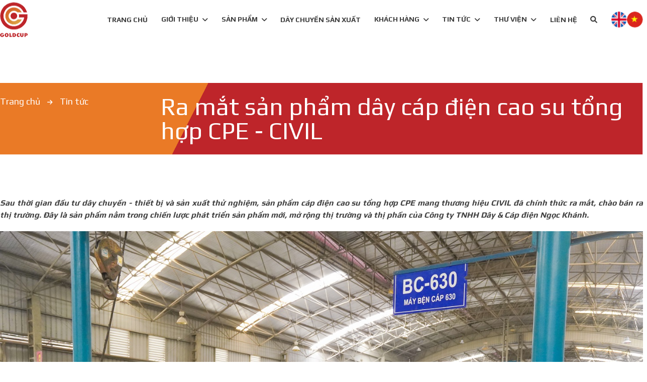

--- FILE ---
content_type: text/html; charset=UTF-8
request_url: http://goldcup.com.vn/news-detail/ra-mat-san-pham-day-cap-dien-cao-su-tong-hop-cpe-civil
body_size: 94741
content:
<!DOCTYPE html>
<html lang="vi">

<head>

    <meta charset="utf-8">
    <meta name="viewport" content="width=device-width, initial-scale=1">
    <title>
        Ra mắt sản phẩm dây cáp điện cao su tổng hợp CPE - CIVIL    </title>
    <link rel="icon" href="http://goldcup.com.vn/public/assets/images/logo.png">
    
    <link rel="preconnect" href="https://fonts.googleapis.com">
    <link rel="preconnect" href="https://fonts.gstatic.com" crossorigin>
    <link href="https://fonts.googleapis.com/css2?family=Play&display=swap" rel="stylesheet">
    
<!--<link href="https://cdn.jsdelivr.net/npm/bootstrap@5.0.0/dist/css/bootstrap.min.css" rel="stylesheet" >-->
 <link href="http://goldcup.com.vn/public/assets/css/dropdown.css" rel="stylesheet">
    <link href="http://goldcup.com.vn/public/assets/css/styles.css" rel="stylesheet">
    
    <link rel="stylesheet" type="text/css" href="https://cdn.jsdelivr.net/npm/slick-carousel@1.8.1/slick/slick.css" />
    
    <link rel="stylesheet" href="https://cdnjs.cloudflare.com/ajax/libs/font-awesome/6.0.0/css/all.min.css" />
    
    <link rel="preconnect" href="https://fonts.gstatic.com" crossorigin>
    <link href="https://fonts.googleapis.com/css2?family=Play:wght@400;700&display=swap" rel="stylesheet">
    <link rel="stylesheet" href="https://cdn.jsdelivr.net/npm/tw-elements/dist/css/index.min.css" />
    <script src="https://cdn.tailwindcss.com"></script>
    
    <script src="https://cdn.jsdelivr.net/npm/@popperjs/core@2.9.2/dist/umd/popper.min.js" ></script>
    <script src="https://cdn.jsdelivr.net/npm/bootstrap@5.0.1/dist/js/bootstrap.min.js" integrity="sha384-Atwg2Pkwv9vp0ygtn1JAojH0nYbwNJLPhwyoVbhoPwBhjQPR5VtM2+xf0Uwh9KtT" crossorigin="anonymous"></script>
    <script src="https://code.jquery.com/jquery-3.5.1.js"></script> 
      <link rel="stylesheet" type="text/css" href="https://wowjs.uk/css/libs/animate.css" />	
      <!--<link src="//maxcdn.bootstrapcdn.com/bootstrap/3.2.0/css/bootstrap.min.css" rel="stylesheet">-->
      <!-- Google tag (gtag.js) -->
      <div id="fb-root"></div>
<script async defer crossorigin="anonymous" src="https://connect.facebook.net/vi_VN/sdk.js#xfbml=1&version=v15.0" nonce="VIBxeFNT"></script>
<style>
    .dropdown-toggle::after {
    display: none !important;
}
</style>

</head>

<body class="" style="font-family: Play">
        <style>
    .collapse {
    visibility: visible;
}
</style>
<div class="bg-white flex justify-between xl:justify-center items-center fixed-top">
    <div class="max-w-screen-xl xl:w-full content-center xl:grid xl:grid-cols-12 h-full py-1">
        <div class="col-span-2 pl-5 md:pl-8 xl:pl-0 ">
            <a href="http://goldcup.com.vn" class="inline-block"><img
                    src="http://goldcup.com.vn/public/assets/images/mainlogo.png" alt="logo"/></a>
        </div>
        <div class="col-span-10 grid xl:block hidden place-content-evenly mt-4 h-full">
            <div class="text-sm flex items-center justify-between w-full font-bold text-[#3E3E3E]">
                <a class="hover:text-[#BE252A] h-full"
                   href="http://goldcup.com.vn">TRANG CHỦ</a>
                <div class="relative flex justify-center uppercase hover:text-[#EA7A26]">
                    <button class="dropdown-toggle py-2.5 leading-tight uppercase transition duration-150 flex
                     items-center whitespace-nowrap" type="button" id="MenuAboutus" data-bs-toggle="dropdown"
                            aria-expanded="false">GIỚI THIỆU<i
                            class="fa-solid fa-angle-down font-bold ml-2"></i>
                    </button>
                    <ul class="dropdown-menu w-full hidden text-base  z-50
                     shadow-lg border-none" aria-labelledby="MenuAboutus">
                        <li
                            class="absolute -mt-4 bg-white min-w-max rounded-md shadow-2xl  bg-clip-padding z-50 border-none">
                            <ul class="py-2 uppercase font-bold">
                                <li><a href="http://goldcup.com.vn/about/#all" id="gtc" class="dropdown-item py-3 px-5  text-sm block w-full
                                whitespace-nowrap bg-transparent text-gray-700 hover:bg-gray-100 hover:text-[#EA7A26]">GIỚI THIỆU CHUNG</a>
                                </li>
                                <li><a href="http://goldcup.com.vn/about/#tam_nhin" id="tn" class="dropdown-item py-3 px-4 text-sm block w-full
                                whitespace-nowrap bg-transparent text-gray-700 hover:bg-gray-100 hover:text-[#EA7A26]">Tầm nhìn</a>
                                </li>
                                <li><a href="http://goldcup.com.vn/about/#thanh_tuu" id="tt" class="dropdown-item py-3 px-4 text-sm block w-full
                                whitespace-nowrap bg-transparent text-gray-700 hover:bg-gray-100 hover:text-[#EA7A26]">Thành tựu</a>
                                </li>
                                <li><a href="http://goldcup.com.vn/about/#chung_nhan" id="tt" class="dropdown-item py-3 px-4 text-sm block w-full
                                whitespace-nowrap bg-transparent text-gray-700 hover:bg-gray-100 hover:text-[#EA7A26]">Chứng nhận</a>
                                </li>
                                <li><a href="http://goldcup.com.vn/member" class="dropdown-item py-3 px-4 text-sm block w-full
                                whitespace-nowrap bg-transparent text-gray-700 hover:bg-gray-100 hover:text-[#EA7A26]">ĐƠN VỊ THÀNH VIÊN</a>
                                </li>
                            </ul>
                        </li>
                    </ul>
                </div>
                <div class="relative flex justify-center uppercase hover:text-[#EA7A26]">
                    <a href="http://goldcup.com.vn/product-list" class="py-2.5 leading-tight uppercase transition duration-150 flex items-center">SẢN PHẨM</a>
                    <button class="dropdown-toggle py-2.5 leading-tight uppercase transition duration-150 flex
                     items-center whitespace-nowrap" type="button" id="dropdownMenuButton12" data-bs-toggle="dropdown"
                            aria-expanded="false"><i
                            class="fa-solid fa-angle-down font-bold ml-2"></i>
                    </button>
                    <ul class="dropdown-menu w-full hidden text-base  z-50
                     shadow-lg border-none" aria-labelledby="dropdownMenuButton12">
                        <li
                            class="absolute -mt-4 bg-white min-w-max rounded-md shadow-2xl  bg-clip-padding z-50 border-none">
                            <ul class="py-2 uppercase font-bold">
                                                                                                            <li><a href="http://goldcup.com.vn/product-list/day-dien-dan-dung" class="dropdown-item py-3 px-5  text-sm block w-full
                                    whitespace-nowrap bg-transparent text-gray-700 hover:bg-gray-100 hover:text-[#EA7A26]">Dây điện dân dụng</a>
                                        </li>
                                                                                                                                                <li class="dropdown-submenu dropdown-item py-3 px-5 text-sm  w-full
                                                whitespace-nowrap bg-white text-gray-700 hover:bg-gray-100">
                                            <a class="test  w-full" href="#">Cáp điện lõi Đồng<span
                                                    class="caret"> </span>
                                                <i
                                                    class="fa-solid fa-angle-down font-bold ml-2"></i></a>
                                            <ul class="dropdown-menu hidden absolute rounded-md py-3 bg-white top-0 left-0" style="left: -158px;inline-size: min-content;">
                                                                                                                                                            <li><a href="http://goldcup.com.vn/product-list/cap-dien-loi-dong-khong-co-giap-bao-ve-cap-treo" class="dropdown-item py-3 px-4  text-sm block w-full
                                                whitespace-nowrap bg-transparent text-gray-700 hover:bg-gray-100 hover:text-[#EA7A26]">Cáp điện lõi Đồng không có giáp bảo vệ (Cáp treo)</a>
                                                        </li>
                                                                                                            <li><a href="http://goldcup.com.vn/product-list/cap-dien-loi-dong-co-giap-bao-ve-cap-ngam" class="dropdown-item py-3 px-4  text-sm block w-full
                                                whitespace-nowrap bg-transparent text-gray-700 hover:bg-gray-100 hover:text-[#EA7A26]">Cáp điện lõi Đồng có giáp bảo vệ (Cáp ngầm)</a>
                                                        </li>
                                                                                                                                                </ul>
                                        </li>
                                                                                                                                                <li><a href="http://goldcup.com.vn/product-list/cap-thong-tin-tin-hieu" class="dropdown-item py-3 px-5  text-sm block w-full
                                    whitespace-nowrap bg-transparent text-gray-700 hover:bg-gray-100 hover:text-[#EA7A26]">Cáp thông tin tín hiệu</a>
                                        </li>
                                                                                                                                                <li><a href="http://goldcup.com.vn/product-list/day-cap-dien-chong-chay" class="dropdown-item py-3 px-5  text-sm block w-full
                                    whitespace-nowrap bg-transparent text-gray-700 hover:bg-gray-100 hover:text-[#EA7A26]">Dây cáp điện chống cháy</a>
                                        </li>
                                                                                                                                                <li><a href="http://goldcup.com.vn/product-list/cap-dien-vo-boc-cao-su-jeil" class="dropdown-item py-3 px-5  text-sm block w-full
                                    whitespace-nowrap bg-transparent text-gray-700 hover:bg-gray-100 hover:text-[#EA7A26]">Cáp điện vỏ bọc cao su - JEIL</a>
                                        </li>
                                                                                                                                                <li><a href="http://goldcup.com.vn/product-list/day-ul" class="dropdown-item py-3 px-5  text-sm block w-full
                                    whitespace-nowrap bg-transparent text-gray-700 hover:bg-gray-100 hover:text-[#EA7A26]">Dây UL</a>
                                        </li>
                                                                                                                                                <li class="dropdown-submenu dropdown-item py-3 px-5 text-sm  w-full
                                                whitespace-nowrap bg-white text-gray-700 hover:bg-gray-100">
                                            <a class="test  w-full" href="#">Cáp điện lõi nhôm<span
                                                    class="caret"> </span>
                                                <i
                                                    class="fa-solid fa-angle-down font-bold ml-2"></i></a>
                                            <ul class="dropdown-menu hidden absolute rounded-md py-3 bg-white top-0 left-0" style="left: -158px;inline-size: min-content;">
                                                                                                                                                            <li><a href="http://goldcup.com.vn/product-list/cap-dien-loi-nhom-khong-co-giap-bao-ve" class="dropdown-item py-3 px-4  text-sm block w-full
                                                whitespace-nowrap bg-transparent text-gray-700 hover:bg-gray-100 hover:text-[#EA7A26]">Cáp điện lõi Nhôm không có giáp bảo vệ</a>
                                                        </li>
                                                                                                            <li><a href="http://goldcup.com.vn/product-list/cap-dien-loi-nhom-co-giap-bao-ve-cap-ngam" class="dropdown-item py-3 px-4  text-sm block w-full
                                                whitespace-nowrap bg-transparent text-gray-700 hover:bg-gray-100 hover:text-[#EA7A26]">Cáp điện lõi Nhôm có giáp bảo vệ (cáp ngầm)</a>
                                                        </li>
                                                                                                            <li><a href="http://goldcup.com.vn/product-list/cap-van-xoan-va-cap-nhom-tran-cokhong-co-loi-thep" class="dropdown-item py-3 px-4  text-sm block w-full
                                                whitespace-nowrap bg-transparent text-gray-700 hover:bg-gray-100 hover:text-[#EA7A26]">Cáp vặn xoắn và cáp nhôm trần có/không có lõi thép</a>
                                                        </li>
                                                                                                                                                </ul>
                                        </li>
                                                                                                                                                <li><a href="http://goldcup.com.vn/product-list/day-dien-dung-cho-o-to-xe-may" class="dropdown-item py-3 px-5  text-sm block w-full
                                    whitespace-nowrap bg-transparent text-gray-700 hover:bg-gray-100 hover:text-[#EA7A26]">Dây điện dùng cho ô tô, xe máy</a>
                                        </li>
                                                                                                                                                <li><a href="http://goldcup.com.vn/product-list/cap-dieu-khien" class="dropdown-item py-3 px-5  text-sm block w-full
                                    whitespace-nowrap bg-transparent text-gray-700 hover:bg-gray-100 hover:text-[#EA7A26]">Cáp điều khiển</a>
                                        </li>
                                                                                                                                                <li><a href="http://goldcup.com.vn/product-list/day-dien-dan-dung-cham-chay" class="dropdown-item py-3 px-5  text-sm block w-full
                                    whitespace-nowrap bg-transparent text-gray-700 hover:bg-gray-100 hover:text-[#EA7A26]">Dây điện dân dụng chậm cháy</a>
                                        </li>
                                                                                                </ul>
                        </li>
                    </ul>
                </div>
                <a class="hover:text-[#EA7A26]"
                   href="http://goldcup.com.vn/product-line">DÂY CHUYỀN SẢN XUẤT</a>
                <div class="relative flex justify-center uppercase hover:text-[#EA7A26]">
                    <button class="dropdown-toggle py-2.5 leading-tight uppercase transition duration-150 flex
                     items-center whitespace-nowrap" type="button" id="dropdownMenuButton13" data-bs-toggle="dropdown"
                            aria-expanded="false">KHÁCH HÀNG<i
                            class="fa-solid fa-angle-down font-bold ml-2"></i>
                    </button>
                    <ul class="dropdown-menu w-full hidden text-base  z-50
                     shadow-lg border-none" aria-labelledby="dropdownMenuButton13">
                        <li
                            class="absolute -mt-4 bg-white min-w-max rounded-md shadow-2xl  bg-clip-padding z-50 border-none">
                            <ul class="py-2 uppercase font-bold">
                                <li><a href="http://goldcup.com.vn/project/1" class="dropdown-item py-3 px-5  text-sm block w-full
                                whitespace-nowrap bg-transparent text-gray-700 hover:bg-gray-100 hover:text-[#EA7A26]">ĐỐI TÁC</a>
                                </li>
                                <li><a href="http://goldcup.com.vn/project/0" class="dropdown-item py-3 px-4 text-sm block w-full
                                whitespace-nowrap bg-transparent text-gray-700 hover:bg-gray-100 hover:text-[#EA7A26]">CÁC CÔNG TRÌNH, DỰ ÁN ĐÃ TRIỂN KHAI</a>
                                </li>
                            </ul>
                        </li>
                    </ul>
                </div>
                <div class="relative flex justify-center uppercase hover:text-[#EA7A26]">
                    <button class="dropdown-toggle py-2.5 leading-tight uppercase transition duration-150 flex
                     items-center whitespace-nowrap" type="button" id="dropdownMenuButton14" data-bs-toggle="dropdown"
                            aria-expanded="false">TIN TỨC<i
                            class="fa-solid fa-angle-down font-bold ml-2"></i>
                    </button>
                    <ul class="dropdown-menu w-full hidden text-base  z-50
                     shadow-lg border-none" aria-labelledby="dropdownMenuButton14">
                        <li
                            class="absolute -mt-4 bg-white min-w-max rounded-md shadow-2xl  bg-clip-padding z-50 border-none">
                            <ul class="py-2 uppercase font-bold">
                                <li><a href="http://goldcup.com.vn/news-list/1" class="dropdown-item py-3 px-5  text-sm block w-full
                                whitespace-nowrap bg-transparent text-gray-700 hover:bg-gray-100 hover:text-[#EA7A26]">TIN TỨC NỘI BỘ</a>
                                </li>
                                <li><a href="http://goldcup.com.vn/news-list/2" class="dropdown-item py-3 px-4 text-sm block w-full
                                whitespace-nowrap bg-transparent text-gray-700 hover:bg-gray-100 hover:text-[#EA7A26]">TUYỂN DỤNG</a>
                                </li>
                                <li><a href="http://goldcup.com.vn/news-list/3" class="dropdown-item py-3 px-4 text-sm block w-full
                                whitespace-nowrap bg-transparent text-gray-700 hover:bg-gray-100 hover:text-[#EA7A26]">KINH TẾ XÃ HỘI</a>
                                </li>
                            </ul>
                        </li>
                    </ul>
                </div>
                <div class="relative flex justify-center uppercase hover:text-[#EA7A26]">
                    <button class="dropdown-toggle py-2.5 leading-tight uppercase transition duration-150 flex
                     items-center whitespace-nowrap" type="button" id="dropdownMenuButton15" data-bs-toggle="dropdown"
                            aria-expanded="false">Thư viện<i
                            class="fa-solid fa-angle-down font-bold ml-2"></i>
                    </button>
                    <ul class="dropdown-menu w-full hidden text-base  z-50
                     shadow-lg border-none" aria-labelledby="dropdownMenuButton15">
                        <li
                            class="absolute -mt-4 bg-white min-w-max rounded-md shadow-2xl  bg-clip-padding z-50 border-none">
                            <ul class="py-2 uppercase font-bold">
                                <li><a href="http://goldcup.com.vn/library/1" class="dropdown-item py-3 px-5  text-sm block w-full
                                whitespace-nowrap bg-transparent text-gray-700 hover:bg-gray-100 hover:text-[#EA7A26]">Thư viện ảnh</a>
                                </li>
                                <li><a href="http://goldcup.com.vn/library/2" class="dropdown-item py-3 px-4 text-sm block w-full
                                whitespace-nowrap bg-transparent text-gray-700 hover:bg-gray-100 hover:text-[#EA7A26]">Thư viện video</a>
                                </li>
                            </ul>
                        </li>
                    </ul>
                </div>
                <a class="hover:text-[#EA7A26]"
                   href="http://goldcup.com.vn/contact">LIÊN HỆ</a>
                <div class="relative ">
                    <i class="fa-solid fa-magnifying-glass relative" data-bs-toggle="dropdown"> </i>
                    <ul class="dropdown-menu w-full hidden text-base  z-50 -translate-y-1/2 shadow-lg border-none"
                        aria-labelledby="dropdownMenuButton16">
                        <li class="absolute -mt-5 ">
                            <form action="http://goldcup.com.vn/search" style="transform: translateX(-50%);"
                                  class="-ml-10 flex items-center" method="GET">
                                <input type="text" class="md:w-96 w-full h-12 border border-black pl-5"
                                       placeholder="Tìm kiếm..." name="key" id="">
                                <button type="submit" class="absolute right-1"><i
                                        class=" fa-solid fa-magnifying-glass fa-xl"
                                        style="line-height: 2.04167em;"></i></button>
                            </form>
                        </li>
                    </ul>
                </div>
                <div class="flex gap-2">
                    <a href="/language/en"><img class="rounded-full h-8 w-8"
                                                src="http://goldcup.com.vn/public/assets/images/flag-england.png"
                                                alt="endland"></a>
                    <a href="/language/vi"><img class="rounded-full h-8 w-8"
                                                src="http://goldcup.com.vn/public/assets/images/flag-vn.png"
                                                alt="viet nam"></a>
                </div>
            </div>
        </div>
    </div>
    <div class="xl:hidden block h-full flex items-center gap-4 pr-10">
        <i class="fa-solid fa-magnifying-glass relative fa-2xl block xl:hidden hover:cursor-pointer"
           data-bs-toggle="dropdown"></i>
        <ul class="dropdown-menu w-full md:w-96 hidden text-base z-50 float-left list-none
                  shadow-lg border-none" aria-labelledby="dropdownMenuButton17">
            <li class="">
                <form action="http://goldcup.com.vn/search" class="relative flex items-center" method="GET">
                    <input type="text" class="md:w-96 w-full h-12 border border-black pl-5" placeholder="Tìm kiếm..."
                           name="key" id="">
                    <button type="submit" class="absolute right-1"><i class=" fa-solid fa-magnifying-glass fa-xl"
                                                                      style="line-height: 2.04167em;"></i></button>
                </form>
            </li>
        </ul>
        <a href="/language/en">
        <img class="rounded-full h-8 w-8" src="http://goldcup.com.vn/public/assets/images/flag-england.png" alt="endland">
        </a>
        <a href="/language/vi">
        <img class="rounded-full h-8 w-8" src="http://goldcup.com.vn/public/assets/images/flag-vn.png" alt="viet nam">
        </a>
        <label for="nav_input"><i class="dropdown hover:cursor-pointer fa-solid fa-bars fa-2xl"></i>
        </label>
        <input type="checkbox" class="nav__input" id="nav_input">
        <label for="nav_input" class="nav__overlay"></label>
        <ul class="nav__mobile w-full md:w-96 bg-[#BE252A] text-base z-50 float-left list-none
                  shadow-lg border-none" aria-labelledby="dropdownMenuButton18" style="overflow-y: scroll;max-height: 80%;">
            <li class="border-b border-white text-center text-white uppercase">
                <a class="dropdown-item text-sm py-2 px-4 text-xl font-normal block w-full whitespace-nowrap bg-transparent
                      hover:bg-[#EA7A26] hover:text-black" href="http://goldcup.com.vn">Trang chủ</a>
            </li>
            <li class="border-b border-white text-center text-white text-xl uppercase w-full hover:bg-[#EA7A26] text-center px-6 py-2 text-white"
                data-bs-toggle="collapse" href="#aboutUs" role="button" aria-expanded="false"
                aria-controls="collapseExample">
                GIỚI THIỆU
                <span> <i class="fa-solid fa-angle-down font-bold ml-2"></i> </span>
            </li>
            <div class="collapse border-b border-white" id="aboutUs">
                <a href="http://goldcup.com.vn/about/#all" id="gtc" class=" text-center dropdown-item py-2 px-5 block w-full
                                    whitespace-nowrap text-gray-700 text-white hover:bg-[#EA7A26]">GIỚI THIỆU CHUNG</a>
                <a href="http://goldcup.com.vn/about/#tam_nhin" class=" text-center dropdown-item py-2 px-5 block w-full
                                    whitespace-nowrap text-gray-700 text-white hover:bg-[#EA7A26]">Tầm nhìn</a>
                <a href="http://goldcup.com.vn/about/#thanh_tuu" class=" text-center dropdown-item py-2 px-5 block w-full
                                    whitespace-nowrap text-gray-700 text-white hover:bg-[#EA7A26]">Thành tựu</a>
                <a href="http://goldcup.com.vn/about/#chung_nhan" class=" text-center dropdown-item py-2 px-5 block w-full
                                    whitespace-nowrap text-gray-700 text-white hover:bg-[#EA7A26]">Chứng nhận</a>
                <a href="http://goldcup.com.vn/member" class=" text-center dropdown-item py-2 px-5 block w-full
                                    whitespace-nowrap text-gray-700 text-white hover:bg-[#EA7A26]">ĐƠN VỊ THÀNH VIÊN</a>
            </div>
            <li class="border-b border-white text-center text-white text-xl uppercase w-full hover:bg-[#EA7A26] text-center px-6 py-2 text-white" >
                <a href="http://goldcup.com.vn/product-list">SẢN PHẨM</a>
                <span data-bs-toggle="collapse" href="#get_category_p" role="button" aria-expanded="false"
                aria-controls="collapseExample"> <i class="fa-solid fa-angle-down font-bold ml-2"></i> </span>
            </li>
            <div class="collapse border-b border-white" id="get_category_p">
                                                            <li><a href="http://goldcup.com.vn/product-list/day-dien-dan-dung" class=" text-center dropdown-item py-2 px-5 block w-full
                                    whitespace-nowrap text-gray-700 text-white hover:bg-[#EA7A26]">Dây điện dân dụng</a>
                        </li>
                                                                                <li class="py-3 px-5 w-full whitespace-nowrap text-white
                         text-center hover:bg-[#EA7A26]" data-bs-toggle="collapse" data-bs-target="#collapseThree">
                            <a class="test w-full" href="#">Cáp điện lõi Đồng<span
                                    class="caret"> </span>
                                <i class="fa-solid fa-angle-down font-bold ml-2"></i></a>
                        </li>
                        <div id="collapseThree" class="accordion-collapse collapse" aria-labelledby="headingThree"
                             data-bs-parent="#accordionExample">
                            <div class="accordion-body">
                                                                                                            <a class="w-full py-2 px-4 text-sm block w-full
                                              text-white text-center whitespace-nowrap bg-transparent text-white hover:bg-[#EA7A26]"
                                           href="http://goldcup.com.vn/product-list/cap-dien-loi-dong-khong-co-giap-bao-ve-cap-treo"
                                        >Cáp điện lõi Đồng không có giáp bảo vệ (Cáp treo)
                                        </a>
                                                                            <a class="w-full py-2 px-4 text-sm block w-full
                                              text-white text-center whitespace-nowrap bg-transparent text-white hover:bg-[#EA7A26]"
                                           href="http://goldcup.com.vn/product-list/cap-dien-loi-dong-co-giap-bao-ve-cap-ngam"
                                        >Cáp điện lõi Đồng có giáp bảo vệ (Cáp ngầm)
                                        </a>
                                                                                                </div>
                        </div>
                                                                                <li><a href="http://goldcup.com.vn/product-list/cap-thong-tin-tin-hieu" class=" text-center dropdown-item py-2 px-5 block w-full
                                    whitespace-nowrap text-gray-700 text-white hover:bg-[#EA7A26]">Cáp thông tin tín hiệu</a>
                        </li>
                                                                                <li><a href="http://goldcup.com.vn/product-list/day-cap-dien-chong-chay" class=" text-center dropdown-item py-2 px-5 block w-full
                                    whitespace-nowrap text-gray-700 text-white hover:bg-[#EA7A26]">Dây cáp điện chống cháy</a>
                        </li>
                                                                                <li><a href="http://goldcup.com.vn/product-list/cap-dien-vo-boc-cao-su-jeil" class=" text-center dropdown-item py-2 px-5 block w-full
                                    whitespace-nowrap text-gray-700 text-white hover:bg-[#EA7A26]">Cáp điện vỏ bọc cao su - JEIL</a>
                        </li>
                                                                                <li><a href="http://goldcup.com.vn/product-list/day-ul" class=" text-center dropdown-item py-2 px-5 block w-full
                                    whitespace-nowrap text-gray-700 text-white hover:bg-[#EA7A26]">Dây UL</a>
                        </li>
                                                                                <li class="py-3 px-5 w-full whitespace-nowrap text-white
                         text-center hover:bg-[#EA7A26]" data-bs-toggle="collapse" data-bs-target="#collapseThree">
                            <a class="test w-full" href="#">Cáp điện lõi nhôm<span
                                    class="caret"> </span>
                                <i class="fa-solid fa-angle-down font-bold ml-2"></i></a>
                        </li>
                        <div id="collapseThree" class="accordion-collapse collapse" aria-labelledby="headingThree"
                             data-bs-parent="#accordionExample">
                            <div class="accordion-body">
                                                                                                            <a class="w-full py-2 px-4 text-sm block w-full
                                              text-white text-center whitespace-nowrap bg-transparent text-white hover:bg-[#EA7A26]"
                                           href="http://goldcup.com.vn/product-list/cap-dien-loi-nhom-khong-co-giap-bao-ve"
                                        >Cáp điện lõi Nhôm không có giáp bảo vệ
                                        </a>
                                                                            <a class="w-full py-2 px-4 text-sm block w-full
                                              text-white text-center whitespace-nowrap bg-transparent text-white hover:bg-[#EA7A26]"
                                           href="http://goldcup.com.vn/product-list/cap-dien-loi-nhom-co-giap-bao-ve-cap-ngam"
                                        >Cáp điện lõi Nhôm có giáp bảo vệ (cáp ngầm)
                                        </a>
                                                                            <a class="w-full py-2 px-4 text-sm block w-full
                                              text-white text-center whitespace-nowrap bg-transparent text-white hover:bg-[#EA7A26]"
                                           href="http://goldcup.com.vn/product-list/cap-van-xoan-va-cap-nhom-tran-cokhong-co-loi-thep"
                                        >Cáp vặn xoắn và cáp nhôm trần có/không có lõi thép
                                        </a>
                                                                                                </div>
                        </div>
                                                                                <li><a href="http://goldcup.com.vn/product-list/day-dien-dung-cho-o-to-xe-may" class=" text-center dropdown-item py-2 px-5 block w-full
                                    whitespace-nowrap text-gray-700 text-white hover:bg-[#EA7A26]">Dây điện dùng cho ô tô, xe máy</a>
                        </li>
                                                                                <li><a href="http://goldcup.com.vn/product-list/cap-dieu-khien" class=" text-center dropdown-item py-2 px-5 block w-full
                                    whitespace-nowrap text-gray-700 text-white hover:bg-[#EA7A26]">Cáp điều khiển</a>
                        </li>
                                                                                <li><a href="http://goldcup.com.vn/product-list/day-dien-dan-dung-cham-chay" class=" text-center dropdown-item py-2 px-5 block w-full
                                    whitespace-nowrap text-gray-700 text-white hover:bg-[#EA7A26]">Dây điện dân dụng chậm cháy</a>
                        </li>
                                                </div>
            <li class="border-b border-white text-center text-white uppercase">
                <a class="dropdown-item text-xl  py-2 px-4 font-normal block w-full whitespace-nowrap bg-transparent
                      hover:bg-[#EA7A26] hover:text-black"
                   href="http://goldcup.com.vn/product-line">DÂY CHUYỀN SẢN XUẤT</a>
            </li>
            <li class="border-b border-white text-center text-white text-xl uppercase w-full hover:bg-[#EA7A26] text-center px-6 py-2 text-white"
                data-bs-toggle="collapse" href="#customer" role="button" aria-expanded="false"
                aria-controls="collapseExample">
                KHÁCH HÀNG
                <span> <i class="fa-solid fa-angle-down font-bold ml-2"></i> </span>
            </li>
            <div class="collapse border-b border-white" id="customer">
                <a href="http://goldcup.com.vn/project/1" class=" text-center dropdown-item py-2 px-5 block w-full
                                    whitespace-nowrap text-gray-700 text-white hover:bg-[#EA7A26]">ĐỐI TÁC</a>
                <a href="http://goldcup.com.vn/project/0" class=" text-center dropdown-item py-2 px-5 block w-full
                                    whitespace-nowrap text-gray-700 text-white hover:bg-[#EA7A26]">CÁC CÔNG TRÌNH, DỰ ÁN ĐÃ TRIỂN KHAI</a>
            </div>
            <li class="border-b border-white text-center text-white text-xl uppercase w-full hover:bg-[#EA7A26] text-center px-6 py-2 text-white"
                data-bs-toggle="collapse" href="#news" role="button" aria-expanded="false"
                aria-controls="collapseExample">
                TIN TỨC
                <span> <i class="fa-solid fa-angle-down font-bold ml-2"></i> </span>
            </li>
            <div class="collapse border-b border-white" id="news">
                <a href="http://goldcup.com.vn/news-list/1" class=" text-center dropdown-item py-2 px-5 block w-full
                                    whitespace-nowrap text-gray-700 text-white hover:bg-[#EA7A26]">TIN TỨC NỘI BỘ</a>
                <a href="http://goldcup.com.vn/news-list/2" class=" text-center dropdown-item py-2 px-5 block w-full
                                    whitespace-nowrap text-gray-700 text-white hover:bg-[#EA7A26]">TUYỂN DỤNG</a>
                <!-- <a href="http://goldcup.com.vn/news-list/4" class=" text-center dropdown-item py-2 px-5 block w-full
                                    whitespace-nowrap text-gray-700 text-white hover:bg-[#EA7A26]">MEDIA</a> -->
                <a href="http://goldcup.com.vn/news-list/3" class=" text-center dropdown-item py-2 px-5 block w-full
                                    whitespace-nowrap text-gray-700 text-white hover:bg-[#EA7A26]">KINH TẾ XÃ HỘI</a>
            </div>
            <li class="border-b border-white text-center text-white text-xl uppercase w-full hover:bg-[#EA7A26] text-center px-6 py-2 text-white"
                data-bs-toggle="collapse" href="#library" role="button" aria-expanded="false"
                aria-controls="collapseExample">
                Thư viện
                <span> <i class="fa-solid fa-angle-down font-bold ml-2"></i> </span>
            </li>
            <div class="collapse border-b border-white" id="library">
                <a href="http://goldcup.com.vn/library/1" class=" text-center dropdown-item py-2 px-5 block w-full
                                    whitespace-nowrap text-gray-700 text-white hover:bg-[#EA7A26]">Thư viện ảnh</a>
                <a href="http://goldcup.com.vn/library/2" class=" text-center dropdown-item py-2 px-5 block w-full
                                    whitespace-nowrap text-gray-700 text-white hover:bg-[#EA7A26]">Thư viện video</a>
            </div>
            <li class="border-b border-white text-center text-white uppercase">
                <a class="dropdown-item text-xl  py-2 px-4 font-normal block w-full whitespace-nowrap bg-transparent
                      hover:bg-[#EA7A26] hover:text-black" href="http://goldcup.com.vn/contact">LIÊN HỆ</a>
            </li>

        </ul>
    </div>
</div>
<script>

</script>
        <div class="w-full h-full pt-20 relative flex items-center justify-center">
        <img class="w-full h-full" src="http://goldcup.com.vn/public/assets/images/background_link.png" alt="maincontent" />
        <div class="max-w-screen-xl absolute w-full md:w1/4 flex justify-between px-5 md:px-8 xl:px-0">
            <div class="text-lg text-white">
                <span>Trang chủ</span>
                <i class="fa-solid fa-arrow-right"></i>
                <span>Tin tức</span>
            </div>
            <div class="hidden md:block md:text-2xl lg:text-5xl text-white md:w-3/4">Ra mắt sản phẩm dây cáp điện cao su tổng hợp CPE - CIVIL</div>
        </div>
    </div>
    <h3 class="px-4 block md:hidden px-5 md:px-8 xl:px-0 pt-10 text-3xl">Ra mắt sản phẩm dây cáp điện cao su tổng hợp CPE - CIVIL</h3>
    <div class="flex justify-center px-5 md:px-8 xl:px-0 mt-16 md:mt-16">
        <div class="flex justify-center w-full">
            <div class="max-w-screen-xl w-full ">
                <div class="description">
                    <p class="font-bold mb-7 description" style="font-size: 2rem;"></p>
                    <p style="text-align: justify;"><em><strong><span style="font-family: "times new roman", times, serif; font-size: 14pt;">Sau thời gian đầu tư d&acirc;y chuyền - thiết bị v&agrave; sản xuất thử nghiệm, sản phẩm c&aacute;p điện cao su tổng hợp CPE mang thương hiệu CIVIL đ&atilde; ch&iacute;nh thức ra mắt, ch&agrave;o b&aacute;n ra thị trường. Đ&acirc;y l&agrave; sản phẩm nằm trong chiến lược ph&aacute;t triển sản phẩm mới, mở rộng thị trường v&agrave; thị phần của C&ocirc;ng ty TNHH D&acirc;y &amp; C&aacute;p điện Ngọc Kh&aacute;nh.</span></strong></em></p>
<p style="text-align: justify;"><span style="font-family: "times new roman", times, serif; font-size: 14pt;"><img src="/public/media/edit/dsc05774.jpg" alt="" width="1484" height="990" /></span></p>
<p style="text-align: center;"><span style="font-family: "times new roman", times, serif; font-size: 14pt;"><em>D&acirc;y chuyền sản xuất d&acirc;y c&aacute;p điện cao su</em></span></p>
<h1 style="text-align: justify;"><span style="font-family: "times new roman", times, serif; font-size: 14pt;"><strong>ƯU THẾ NỔI TRỘI</strong></span></h1>
<p style="text-align: justify;"><span style="font-family: "times new roman", times, serif; font-size: 14pt;">Sản phẩm c&aacute;p điện cao su mới thương hiệu CIVIL c&oacute; c&aacute;c t&iacute;nh năng, ưu thế nổi trội khắc phục những hạn chế của c&aacute;p cao su thi&ecirc;n nhi&ecirc;n NR:&nbsp;</span></p>
<p style="text-align: justify;"><span style="font-family: "times new roman", times, serif; font-size: 14pt;">- C&aacute;ch điện v&agrave; vỏ bọc bằng cao su tổng hợp CPE</span></p>
<p style="text-align: justify;"><span style="font-family: "times new roman", times, serif; font-size: 14pt;">- L&otilde;i l&agrave;m bằng sợi đồng mềm nguy&ecirc;n chất nhập khẩu với h&agrave;m lượng 99,99%.</span></p>
<p style="text-align: justify;"><span style="font-family: "times new roman", times, serif; font-size: 14pt;">- C&aacute;p cao su đảm bảo độ bền ổn định, mềm dẻo, dẫn điện tốt, khả năng chịu nhiệt cao, th&iacute;ch nghi với điều kiện m&ocirc;i trường khắc nghiệt (chịu ẩm, chịu nắng-mưa, dầu mỡ, c&oacute; khả năng l&agrave;m việc trong m&ocirc;i trường h&oacute;a học như acid, kiềm), dễ vận h&agrave;nh, sử dụng khi thi c&ocirc;ng.&nbsp;&nbsp;</span></p>
<p><span style="font-family: "times new roman", times, serif; font-size: 14pt;">- Sản phẩm đa dạng với k&iacute;ch cỡ từ 16 mm2 đến 95 mm2, cấp điện &aacute;p 300/500V, 450/750V với nhiều chủng loại 1, 2, 3, 4 l&otilde;i ph&ugrave; hợp với nhiều mục đ&iacute;ch sử dụng kh&aacute;c nhau.</span></p>
<p><img src="/public/media/edit/e560c83a04f6f4a8ade7.jpg" alt="" width="2560" height="1636" /></p>
<p style="text-align: center;"><span style="font-family: "times new roman", times, serif; font-size: 14pt;"><em>Sản phẩm c&aacute;p điện cao su tổng hợp CPE mang thương hiệu CIVIL</em></span></p>
<h1 style="text-align: justify;"><span style="font-family: "times new roman", times, serif; font-size: 14pt;"><strong>SO S&Aacute;NH VỚI C&Aacute;P CAO SU THI&Ecirc;N NHI&Ecirc;N NR</strong></span></h1>
<h2 style="text-align: justify;"><span style="font-family: "times new roman", times, serif; font-size: 14pt;"><strong>Th&ocirc;ng tin chi tiết </strong><strong>C&aacute;p Cao su Thi&ecirc;n nhi&ecirc;n NR: <a href="/cap-cao-su-va-ung-dung-cap-cao-su-trong-dien-cong-nghiep-d96"><span style="color: #ff0000;">TẠI Đ&Acirc;Y</span></a></strong></span></h2>
<table style="height: 584px; width: 789px;" border="1" width="816">
<tbody>
<tr style="height: 52px;">
<td style="text-align: center; width: 36px; height: 52px;">
<p><span style="font-family: "times new roman", times, serif; font-size: 14pt;"><strong>STT</strong></span></p>
</td>
<td style="text-align: center; width: 176px; height: 52px;">
<p><span style="font-family: "times new roman", times, serif; font-size: 14pt;"><strong>T&iacute;nh năng</strong></span></p>
</td>
<td style="text-align: center; width: 299px; height: 52px;">
<p><span style="font-family: "times new roman", times, serif; font-size: 14pt;"><strong>C&aacute;p Cao su Tổng hợp CPE</strong></span></p>
</td>
<td style="text-align: center; width: 250px; height: 52px;">
<p><span style="font-family: "times new roman", times, serif; font-size: 14pt;"><strong>C&aacute;p Cao su Thi&ecirc;n nhi&ecirc;n NR</strong></span></p>
</td>
</tr>
<tr style="height: 76px;">
<td style="text-align: center; width: 36px; height: 76px;">
<p><span style="font-family: "times new roman", times, serif; font-size: 14pt;">1</span></p>
</td>
<td style="text-align: center; width: 176px; height: 76px;">
<p><span style="font-family: "times new roman", times, serif; font-size: 14pt;">Khả năng chịu l&atilde;o h&oacute;a</span></p>
</td>
<td style="text-align: center; width: 299px; height: 76px;">
<p><span style="font-family: "times new roman", times, serif; font-size: 14pt;">Chịu l&atilde;o h&oacute;a rất tốt, bền hơn khi sử dụng</span></p>
</td>
<td style="text-align: center; width: 250px; height: 76px;">
<p><span style="font-family: "times new roman", times, serif; font-size: 14pt;">Chịu l&atilde;o h&oacute;a k&eacute;m</span></p>
</td>
</tr>
<tr style="height: 76px;">
<td style="text-align: center; width: 36px; height: 76px;">
<p><span style="font-family: "times new roman", times, serif; font-size: 14pt;">2</span></p>
</td>
<td style="text-align: center; width: 176px; height: 76px;">
<p><span style="font-family: "times new roman", times, serif; font-size: 14pt;">L&agrave;m việc trong điều kiện nhiệt độ cao</span></p>
</td>
<td style="text-align: center; width: 299px; height: 76px;">
<p><span style="font-family: "times new roman", times, serif; font-size: 14pt;">C&oacute; thể l&agrave;m việc trong điều kiện nhiệt độ ruột dẫn l&ecirc;n đến 90 độ C</span></p>
</td>
<td style="text-align: center; width: 250px; height: 76px;">
<p><span style="font-family: "times new roman", times, serif; font-size: 14pt;">Nhiệt độ ruột dẫn khi l&agrave;m việc kh&ocirc;ng được vượt qu&aacute; 60 độ C</span></p>
</td>
</tr>
<tr style="height: 76px;">
<td style="text-align: center; width: 36px; height: 76px;">
<p><span style="font-family: "times new roman", times, serif; font-size: 14pt;">3</span></p>
</td>
<td style="text-align: center; width: 176px; height: 76px;">
<p><span style="font-family: "times new roman", times, serif; font-size: 14pt;">L&agrave;m việc trong điều kiện nhiệt độ thấp.</span></p>
</td>
<td style="text-align: center; width: 299px; height: 76px;">
<p><span style="font-family: "times new roman", times, serif; font-size: 14pt;">Chịu nhiệt độ &acirc;m 20 độ C</span></p>
</td>
<td style="text-align: center; width: 250px; height: 76px;">
<p><span style="font-family: "times new roman", times, serif; font-size: 14pt;">Chịu nhiệt độ &acirc;m 30 độ C</span></p>
</td>
</tr>
<tr style="height: 100px;">
<td style="text-align: center; width: 36px; height: 100px;">
<p><span style="font-family: "times new roman", times, serif; font-size: 14pt;">4</span></p>
</td>
<td style="text-align: center; width: 176px; height: 100px;">
<p><span style="font-family: "times new roman", times, serif; font-size: 14pt;">Hiện tượng phun sương tr&ecirc;n bề mặt c&aacute;p.</span></p>
</td>
<td style="text-align: center; width: 299px; height: 100px;">
<p><span style="font-family: "times new roman", times, serif; font-size: 14pt;">Hạn chế tối đa hiện tượng phun sương, c&aacute;p để l&acirc;u nh&igrave;n vẫn sạch v&agrave; đẹp</span></p>
</td>
<td style="text-align: center; width: 250px; height: 100px;">
<p><span style="font-family: "times new roman", times, serif; font-size: 14pt;">Bị phun sương kh&aacute; nhiều</span></p>
</td>
</tr>
<tr style="height: 76px;">
<td style="text-align: center; width: 36px; height: 76px;">
<p><span style="font-family: "times new roman", times, serif; font-size: 14pt;">5</span></p>
</td>
<td style="text-align: center; width: 176px; height: 76px;">
<p><span style="font-family: "times new roman", times, serif; font-size: 14pt;">Khả năng chịu dầu kho&aacute;ng</span></p>
</td>
<td style="text-align: center; width: 299px; height: 76px;">
<p><span style="font-family: "times new roman", times, serif; font-size: 14pt;">C&oacute; khả năng chịu được dầu kho&aacute;ng </span><span style="font-family: "times new roman", times, serif; font-size: 14pt;">(ở mức trung b&igrave;nh)</span></p>
</td>
<td style="text-align: center; width: 250px; height: 76px;">
<p><span style="font-family: "times new roman", times, serif; font-size: 14pt;">Kh&ocirc;ng chịu được dầu</span></p>
</td>
</tr>
<tr style="height: 76px;">
<td style="text-align: center; width: 36px; height: 76px;">
<p><span style="font-family: "times new roman", times, serif; font-size: 14pt;">6</span></p>
</td>
<td style="text-align: center; width: 176px; height: 76px;">
<p><span style="font-family: "times new roman", times, serif; font-size: 14pt;">Khả năng chịu lực cơ học</span></p>
</td>
<td style="text-align: center; width: 299px; height: 76px;">
<p><span style="font-family: "times new roman", times, serif; font-size: 14pt;">Chịu lực cơ học kh&aacute; tốt</span></p>
</td>
<td style="text-align: center; width: 250px; height: 76px;">
<p><span style="font-family: "times new roman", times, serif; font-size: 14pt;">Kh&ocirc;ng bằng CPE</span></p>
</td>
</tr>
<tr style="height: 52px;">
<td style="text-align: center; width: 36px; height: 52px;">
<p><span style="font-family: "times new roman", times, serif; font-size: 14pt;">7</span></p>
</td>
<td style="text-align: center; width: 176px; height: 52px;">
<p><span style="font-family: "times new roman", times, serif; font-size: 14pt;">Độ mềm dẻo, linh hoạt</span></p>
</td>
<td style="text-align: center; width: 299px; height: 52px;">
<p><span style="font-family: "times new roman", times, serif; font-size: 14pt;">Mềm dẻo nhưng kh&ocirc;ng bằng NR</span></p>
</td>
<td style="text-align: center; width: 250px; height: 52px;">
<p><span style="font-family: "times new roman", times, serif; font-size: 14pt;">Mềm dẻo, đ&agrave;n hồi v&agrave; linh hoạt cao</span></p>
</td>
</tr>
</tbody>
</table>
<p style="text-align: justify;"><span style="font-family: "times new roman", times, serif; font-size: 14pt;"><em>Cao su CPE chịu dầu tương đương cao su CR. Đ&acirc;y l&agrave; 02 loại cao su tổng hợp sử dụng l&agrave;m vỏ bọc c&aacute;p phổ biến nhất tr&ecirc;n thế giới. Ngoại trừ trường hợp c&aacute;p chịu dầu đặc chủng l&agrave;m bằng cao su Silicon.</em></span></p>
<p style="text-align: justify;"><span style="font-family: "times new roman", times, serif; font-size: 14pt;"><strong>TI&Ecirc;U CHUẨN </strong></span></p>
<p style="text-align: justify;"><span style="font-family: "times new roman", times, serif; font-size: 14pt;">Sản phẩm c&aacute;p điện cao su tổng hợp CPE được sản xuất theo ti&ecirc;u chuẩn: 60245-6-IEC 82 c&oacute; t&iacute;nh năng nổi trội, đ&aacute;p ứng c&aacute;c ti&ecirc;u chuẩn, độ bền ổn định v&agrave; tiết kiệm điện năng.</span></p>
<p style="text-align: justify;"><span style="font-family: "times new roman", times, serif; font-size: 14pt;"><strong>ỨNG DỤNG</strong></span></p>
<p style="text-align: justify;"><span style="font-family: "times new roman", times, serif; font-size: 14pt;">Với tốc độ đ&ocirc; thị h&oacute;a - hiện đại h&oacute;a đất nước tăng nhanh th&igrave; việc d&ugrave;ng c&aacute;p điện cao su tổng hợp CPE thay thế cho đường d&acirc;y dẫn trước đ&acirc;y l&agrave; ho&agrave;n to&agrave;n ph&ugrave; hợp nhờ những ưu thế vượt trội của d&acirc;y c&aacute;p điện bọc cao su &nbsp;tổng hợp CPE so với d&acirc;y dẫn thường. </span><span style="font-family: "times new roman", times, serif; font-size: 14pt;">Với khả năng chống tia cực t&iacute;m, l&atilde;o h&oacute;a, dầu, nước, dung m&ocirc;i, ăn m&ograve;n v&agrave; trầy xước, c&aacute;p điện cao su tổng hợp CPE sử dụng truyền tải điện ở c&aacute;c hầm mỏ, t&agrave;u thuyền, cầu cảng, m&aacute;y m&oacute;c, thang m&aacute;y, cẩu trục, cần cẩu...Hơn thế nữa, ch&uacute;ng t&ocirc;i c&ograve;n sản xuất c&aacute;c mặt h&agrave;ng theo y&ecirc;u cầu ti&ecirc;u chuẩn của kh&aacute;ch h&agrave;ng, đ&aacute;p ứng được mọi nhu cầu tr&ecirc;n thị trường.</span></p>
<p><span style="font-family: "times new roman", times, serif; font-size: 14pt;">---</span></p>
<p><span style="font-family: "times new roman", times, serif; font-size: 14pt;">Mọi th&ocirc;ng tin chi tiết xin vui l&ograve;ng li&ecirc;n hệ:</span></p>
<h2><span style="font-family: "times new roman", times, serif; font-size: 14pt;"><strong>C&ocirc;ng ty D&acirc;y &amp; C&aacute;p điện Ngọc Kh&aacute;nh - Đ&ocirc;ng Giang</strong></span></h2>
<p><span style="font-family: "times new roman", times, serif; font-size: 14pt;">Nh&agrave; m&aacute;y sản xuất: KCN Phố Nối A, Trưng Trắc, Văn L&acirc;m, Hưng Y&ecirc;n</span></p>
<p><span style="font-family: "times new roman", times, serif; font-size: 14pt;">VPGD: T&ograve;a nh&agrave; NK Group, số 37 Nguyễn Sơn, Ngọc L&acirc;m, Long Bi&ecirc;n, H&agrave; Nội</span></p>
<p><span style="font-family: "times new roman", times, serif; font-size: 14pt;">Điện thoại:&nbsp;<strong>02438271389</strong>/ Hotline:&nbsp;<strong>0973318335</strong></span></p>
<p><span style="font-family: "times new roman", times, serif; font-size: 14pt;">Email: goldcup@donggiang.vn</span></p>
<p><span style="font-family: "times new roman", times, serif; font-size: 14pt;">Website:&nbsp;<a href="https://goldcup.com.vn/">http://goldcup.com.vn</a></span></p>
                    <div class="fb-share-button" data-href="http://goldcup.com.vn/news-detail/ra-mat-san-pham-day-cap-dien-cao-su-tong-hop-cpe-civil" data-layout="button_count" data-size="small"><a target="_blank" href="https://www.facebook.com/sharer/sharer.php?u=https%3A%2F%2Fgoldcup.com.vn%2F&amp;src=sdkpreparse" class="fb-xfbml-parse-ignore">Chia sẻ</a></div>
                </div>
                <div class="my-16">
                    <p class="text-[#EA7A26] mb-4">Tin liên quan</p>
                                            <a href="http://goldcup.com.vn/news-detail/hanh-trinh-vi-mien-trung-than-yeu-cua-nk-group">
                            <div class="mb-4">
                                <i class="fa-solid fa-arrow-right text-[#EA7A26]"></i>
                                <span class="uppercase">Hành trình “Vì miền Trung thân yêu” của Dây &amp; Cáp điện Ngọc Khánh - GOLDCUP</span>
                            </div>
                        </a>
                                            <a href="http://goldcup.com.vn/news-detail/chong-set-hieu-qua-cung-cap-dong-tran">
                            <div class="mb-4">
                                <i class="fa-solid fa-arrow-right text-[#EA7A26]"></i>
                                <span class="uppercase">Chống sét hiệu quả cùng cáp đồng trần</span>
                            </div>
                        </a>
                                            <a href="http://goldcup.com.vn/news-detail/thu-chuc-mung-nam-moi-2021">
                            <div class="mb-4">
                                <i class="fa-solid fa-arrow-right text-[#EA7A26]"></i>
                                <span class="uppercase">Thư Chúc mừng năm mới 2021</span>
                            </div>
                        </a>
                                            <a href="http://goldcup.com.vn/news-detail/phat-trien-vung-ben-tiep-noi-thanh-cong">
                            <div class="mb-4">
                                <i class="fa-solid fa-arrow-right text-[#EA7A26]"></i>
                                <span class="uppercase">Phát triển vững bền – Tiếp nối thành công</span>
                            </div>
                        </a>
                                            <a href="http://goldcup.com.vn/news-detail/ra-mat-san-pham-cap-dien-cao-su-tong-hop-cpe-civil">
                            <div class="mb-4">
                                <i class="fa-solid fa-arrow-right text-[#EA7A26]"></i>
                                <span class="uppercase">Ra mắt sản phẩm cáp điện cao su tổng hợp CPE - CIVIL</span>
                            </div>
                        </a>
                                            <a href="http://goldcup.com.vn/news-detail/ra-mat-san-pham-cap-dien-cao-su-tong-hop-cpe-civil">
                            <div class="mb-4">
                                <i class="fa-solid fa-arrow-right text-[#EA7A26]"></i>
                                <span class="uppercase">Ra mắt sản phẩm cáp điện cao su tổng hợp CPE - CIVIL</span>
                            </div>
                        </a>
                                            <a href="http://goldcup.com.vn/news-detail/so-sanh-cac-loai-vat-lieu-cach-dien-pe-pvc-xlpe">
                            <div class="mb-4">
                                <i class="fa-solid fa-arrow-right text-[#EA7A26]"></i>
                                <span class="uppercase">So sánh các loại vật liệu cách điện (PE, PVC, XLPE)</span>
                            </div>
                        </a>
                                            <a href="http://goldcup.com.vn/news-detail/mung-tan-nien-tan-suu-2021">
                            <div class="mb-4">
                                <i class="fa-solid fa-arrow-right text-[#EA7A26]"></i>
                                <span class="uppercase">Mừng Tân niên Tân Sửu 2021</span>
                            </div>
                        </a>
                                            <a href="http://goldcup.com.vn/news-detail/mung-tan-nien-tan-suu-2021">
                            <div class="mb-4">
                                <i class="fa-solid fa-arrow-right text-[#EA7A26]"></i>
                                <span class="uppercase">Mừng Tân niên Tân Sửu 2021</span>
                            </div>
                        </a>
                                            <a href="http://goldcup.com.vn/news-detail/chon-dung-day-buoc-dau-tien-huong-toi-giam-thieu-rui-ro-chay-dien">
                            <div class="mb-4">
                                <i class="fa-solid fa-arrow-right text-[#EA7A26]"></i>
                                <span class="uppercase">Chọn đúng dây: Bước đầu tiên hướng tới giảm thiểu rủi ro cháy điện</span>
                            </div>
                        </a>
                    
                </div>
            </div>
        </div>
    </div>

    <div class="flex justify-center px-5 md:px-8 xl:px-0" id="hide_contacts">    <div class="w-full max-w-screen-xl">        <div class="my-12 rounded-lg border-4 border-[#BE252A] relative">            <div class="flex justify-end py-12">                <div class="lg:w-[50%] xl:w-[60%] w-full px-4 md:px-12">                    <div class="flex">                        <h3 class="text-5xl text-[#3E3E3E] font-bold linear-wipe" style="text-transform:uppercase">Liên hệ</h3>                        <div class="loadingContainer">                            <div class="ball1"></div>                        </div>                    </div>                                        <p class="text-[#EA7A26] font-bold mb-12 mt-3">Với chúng tôi</p>                    <p id="message_success1" class="text-[#15d82b] font-bold mb-12 mt-3"></p>                    <p id="message_error1" class="text-[#d10f31] font-bold mb-12 mt-3"></p>                    <form action="" class="w-full">                        <div class="flex gap-2">                            <div class="w-1/2">                                <input class="w-full h-12 pl-5 rounded-lg border border-[#D9D9D9]" type="text"                                       name="" id="contact_name1" placeholder="Tên bạn">                                <p id="error_name1" class="text-red-600"></p>                            </div>                            <div class="w-1/2">                                <input class="w-full h-12 pl-5 rounded-lg border border-[#D9D9D9]" type="text"                                       name="" id="contact_phone1" placeholder="Số điện thoại">                                <p id="error_phone1" class="text-red-600"></p>                            </div>                        </div>                        <input class="my-2 w-full h-12 pl-5 rounded-lg border border-[#D9D9D9]" type="text"                               name="" id="contact_email1" placeholder="Email">                        <p id="error_email1" class="text-red-600"></p>                        <input class="w-full h-24 pl-5 rounded-lg border border-[#D9D9D9]" type="textarea"                               name="" id="contact_content1" placeholder="Nội dung">                        <p id="error_content1" class="text-red-600"></p>                        <div>                            <button type="button" id="contact_submit1"                                    class="mt-4 bg-[#EA7A26] hover:bg-[#BE252A] w-full lg:w-20 py-2 rounded-lg text-white">Gửi                            </button>                        </div>                    </form>                </div>            </div>            <div class="text-[#3E3E3E] absolute lg:block hidden left-4" style="height: 120%;top: -10%;">                <img style="height: 100%" class="" src="http://goldcup.com.vn/public/uploads/image/0e6537b1df2a50290cfc20e47ad8e566.png"                     alt="maincontent"/>            </div>        </div>        <div class="flex justify-center mt-28 mb-16" id="hotline">            <div class="text-center font-bold">                <div class="flex justify-center">                    <h3 class=" text-center font-bold text-5xl mb-3 linear-wipe">HOTLINE</h3>                    <div class="loadingContainer">                            <div class="ball1"></div>                        </div>                </div>                <p class="text-[#EA7A26]">Liên hệ đặt hàng, hoặc gặp vấn đề về sản phẩm. Hãy gọi cho chúng tôi</p>            </div>        </div>        <div class="flex flex-wrap justify-center gap-10 w-full contactTab">                                        <div class="fadeIn w-full contactMan" style="list-style: none;flex: 0 0 30.333333%;">                    <div                        class="flex justify-end border-4 border-[#BE252A] relative rounded-lg py-3 px-0 xl:px-6 xl:pr-10">                        <!--<div style="padding: 0px 15px;">-->                            <div class="hotlineInfo">                                <p class=" font-bold">HOTLINE</p>                                <p class="py-3">Chăm sóc khách hàng</p>                                <p class=" text-[#EA7A26]"><a href="tel:0973318335">0973.318.335</a> <a href="https://zalo.me/0973318335" target="_blank"><img src="http://goldcup.com.vn/public/uploads/image/zalo.png" style="width:20px;height:auto;float:left;margin-right:10px"></a></p>                            </div>                                                    <!--</div>-->                        <div class="text-[#3E3E3E] absolute imageContactMan block left-0 -ml-5"                             style="height: 120%;top: -10%;">                                                            <img style="height: 100%;width: 160px " class="rounded-10p object-cover"                                     src="http://goldcup.com.vn/public/uploads/image/34784a8534c3b77ed7536f2501e71c93.jpg" alt="maincontent"/>                                                    </div>                    </div>                </div>                    </div>        <div class="flex justify-center mt-28 mb-16">            <div class="text-center font-bold">                <div class="flex justify-center">                    <h3 class=" text-center font-bold text-5xl mb-3 linear-wipe">ĐỐI TÁC</h3>                    <div class="loadingContainer">                            <div class="ball1"></div>                        </div>                </div>                <p class="text-[#EA7A26]">Chúng tôi đã và đang hợp tác cùng</p>            </div>        </div>        <div class="mt-16 flex justify-center rounded-lg w-full px-5 md:px-8 xl:px-0">            <div class="max-w-screen-xl w-full">                <div class="slideProject1 max-w-screen-xl w-full">                                            <div class="hover:cursor-pointer rounded-10p border-4 border-[#EA7A26] mx-2 wow fadeInUp hover:text-[#EA7A26]" data-wow-delay="0.2s">                                                        <div class="w-[full] productSlide hover-cont">                                <div class="hover hover2 draw"></div>                                <img class="object_cover_detail w-full h-full productSlide_image hover:scale-125 w-[full]  hover:text-[#EA7A26] rounded-t-10px" src="http://goldcup.com.vn/public/uploads/image/a5625cba3c0c0dbd7e2604c44550f706.jpg" alt="maincontent" />                            </div>                                                    </div>                                            <div class="hover:cursor-pointer rounded-10p border-4 border-[#EA7A26] mx-2 wow fadeInUp hover:text-[#EA7A26]" data-wow-delay="0.2s">                                                        <div class="w-[full] productSlide hover-cont">                                <div class="hover hover2 draw"></div>                                <img class="object_cover_detail w-full h-full productSlide_image hover:scale-125 w-[full]  hover:text-[#EA7A26] rounded-t-10px" src="http://goldcup.com.vn/public/uploads/image/5f04194854694d7599accb5545f996c9.jpg" alt="maincontent" />                            </div>                                                    </div>                                            <div class="hover:cursor-pointer rounded-10p border-4 border-[#EA7A26] mx-2 wow fadeInUp hover:text-[#EA7A26]" data-wow-delay="0.2s">                                                        <div class="w-[full] productSlide hover-cont">                                <div class="hover hover2 draw"></div>                                <img class="object_cover_detail w-full h-full productSlide_image hover:scale-125 w-[full]  hover:text-[#EA7A26] rounded-t-10px" src="http://goldcup.com.vn/public/uploads/image/de6f909f57f94d0d01277e96088191fb.jpg" alt="maincontent" />                            </div>                                                    </div>                                            <div class="hover:cursor-pointer rounded-10p border-4 border-[#EA7A26] mx-2 wow fadeInUp hover:text-[#EA7A26]" data-wow-delay="0.2s">                                                        <div class="w-[full] productSlide hover-cont">                                <div class="hover hover2 draw"></div>                                <img class="object_cover_detail w-full h-full productSlide_image hover:scale-125 w-[full]  hover:text-[#EA7A26] rounded-t-10px" src="http://goldcup.com.vn/public/uploads/image/35c292db0b42314c56d5af80ec4088a9.jpg" alt="maincontent" />                            </div>                                                    </div>                                            <div class="hover:cursor-pointer rounded-10p border-4 border-[#EA7A26] mx-2 wow fadeInUp hover:text-[#EA7A26]" data-wow-delay="0.2s">                                                        <div class="w-[full] productSlide hover-cont">                                <div class="hover hover2 draw"></div>                                <img class="object_cover_detail w-full h-full productSlide_image hover:scale-125 w-[full]  hover:text-[#EA7A26] rounded-t-10px" src="http://goldcup.com.vn/public/uploads/image/fcb6866ac9d2458889f8dd064269a2a0.jpg" alt="maincontent" />                            </div>                                                    </div>                                            <div class="hover:cursor-pointer rounded-10p border-4 border-[#EA7A26] mx-2 wow fadeInUp hover:text-[#EA7A26]" data-wow-delay="0.2s">                                                        <div class="w-[full] productSlide hover-cont">                                <div class="hover hover2 draw"></div>                                <img class="object_cover_detail w-full h-full productSlide_image hover:scale-125 w-[full]  hover:text-[#EA7A26] rounded-t-10px" src="http://goldcup.com.vn/public/uploads/image/3000d63abd4e10c2126be4c31fc1062b.jpg" alt="maincontent" />                            </div>                                                    </div>                                            <div class="hover:cursor-pointer rounded-10p border-4 border-[#EA7A26] mx-2 wow fadeInUp hover:text-[#EA7A26]" data-wow-delay="0.2s">                                                        <div class="w-[full] productSlide hover-cont">                                <div class="hover hover2 draw"></div>                                <img class="object_cover_detail w-full h-full productSlide_image hover:scale-125 w-[full]  hover:text-[#EA7A26] rounded-t-10px" src="http://goldcup.com.vn/public/uploads/image/60bdf2bd15426f15a017ab4cd37b5aff.jpg" alt="maincontent" />                            </div>                                                    </div>                                            <div class="hover:cursor-pointer rounded-10p border-4 border-[#EA7A26] mx-2 wow fadeInUp hover:text-[#EA7A26]" data-wow-delay="0.2s">                                                        <div class="w-[full] productSlide hover-cont">                                <div class="hover hover2 draw"></div>                                <img class="object_cover_detail w-full h-full productSlide_image hover:scale-125 w-[full]  hover:text-[#EA7A26] rounded-t-10px" src="http://goldcup.com.vn/public/uploads/image/842c91dd3fa1f50ea5a439ca7742e59a.jpg" alt="maincontent" />                            </div>                                                    </div>                                            <div class="hover:cursor-pointer rounded-10p border-4 border-[#EA7A26] mx-2 wow fadeInUp hover:text-[#EA7A26]" data-wow-delay="0.2s">                                                        <div class="w-[full] productSlide hover-cont">                                <div class="hover hover2 draw"></div>                                <img class="object_cover_detail w-full h-full productSlide_image hover:scale-125 w-[full]  hover:text-[#EA7A26] rounded-t-10px" src="http://goldcup.com.vn/public/uploads/image/150767bbc3a8d4422ca0699e9f4fcf9b.jpg" alt="maincontent" />                            </div>                                                    </div>                                            <div class="hover:cursor-pointer rounded-10p border-4 border-[#EA7A26] mx-2 wow fadeInUp hover:text-[#EA7A26]" data-wow-delay="0.2s">                                                        <div class="w-[full] productSlide hover-cont">                                <div class="hover hover2 draw"></div>                                <img class="object_cover_detail w-full h-full productSlide_image hover:scale-125 w-[full]  hover:text-[#EA7A26] rounded-t-10px" src="http://goldcup.com.vn/public/uploads/image/f0e4c85ab0a2fa3d5da0195bb00c845e.jpg" alt="maincontent" />                            </div>                                                    </div>                                            <div class="hover:cursor-pointer rounded-10p border-4 border-[#EA7A26] mx-2 wow fadeInUp hover:text-[#EA7A26]" data-wow-delay="0.2s">                                                        <div class="w-[full] productSlide hover-cont">                                <div class="hover hover2 draw"></div>                                <img class="object_cover_detail w-full h-full productSlide_image hover:scale-125 w-[full]  hover:text-[#EA7A26] rounded-t-10px" src="http://goldcup.com.vn/public/uploads/image/2435a025a54a51d1263a7fd56b1caa00.jpg" alt="maincontent" />                            </div>                                                    </div>                                            <div class="hover:cursor-pointer rounded-10p border-4 border-[#EA7A26] mx-2 wow fadeInUp hover:text-[#EA7A26]" data-wow-delay="0.2s">                                                        <div class="w-[full] productSlide hover-cont">                                <div class="hover hover2 draw"></div>                                <img class="object_cover_detail w-full h-full productSlide_image hover:scale-125 w-[full]  hover:text-[#EA7A26] rounded-t-10px" src="http://goldcup.com.vn/public/uploads/image/8a23fc78756b448a4041e1cdeb8b9f26.jpg" alt="maincontent" />                            </div>                                                    </div>                                            <div class="hover:cursor-pointer rounded-10p border-4 border-[#EA7A26] mx-2 wow fadeInUp hover:text-[#EA7A26]" data-wow-delay="0.2s">                                                        <div class="w-[full] productSlide hover-cont">                                <div class="hover hover2 draw"></div>                                <img class="object_cover_detail w-full h-full productSlide_image hover:scale-125 w-[full]  hover:text-[#EA7A26] rounded-t-10px" src="http://goldcup.com.vn/public/uploads/image/ad4eef8133fc8330a1fb0b9ade831238.jpg" alt="maincontent" />                            </div>                                                    </div>                                            <div class="hover:cursor-pointer rounded-10p border-4 border-[#EA7A26] mx-2 wow fadeInUp hover:text-[#EA7A26]" data-wow-delay="0.2s">                                                        <div class="w-[full] productSlide hover-cont">                                <div class="hover hover2 draw"></div>                                <img class="object_cover_detail w-full h-full productSlide_image hover:scale-125 w-[full]  hover:text-[#EA7A26] rounded-t-10px" src="http://goldcup.com.vn/public/uploads/image/bf353673cb3bf8fbba332b1a832a43ff.jpg" alt="maincontent" />                            </div>                                                    </div>                                            <div class="hover:cursor-pointer rounded-10p border-4 border-[#EA7A26] mx-2 wow fadeInUp hover:text-[#EA7A26]" data-wow-delay="0.2s">                                                        <div class="w-[full] productSlide hover-cont">                                <div class="hover hover2 draw"></div>                                <img class="object_cover_detail w-full h-full productSlide_image hover:scale-125 w-[full]  hover:text-[#EA7A26] rounded-t-10px" src="http://goldcup.com.vn/public/uploads/image/5257efd58c8a7a0108cdb56b0462463d.jpg" alt="maincontent" />                            </div>                                                    </div>                                    </div>            </div>        </div>    </div></div><div class="flex justify-center mt-20 bg-[#E6E6E6]">    <div class="max-w-screen-xl w-full px-5 md:px-8 xl:px-0 py-16" style="padding-bottom:15px!important">        <div class="flex justify-between items-center ">            <div>                <img src="http://goldcup.com.vn/public/assets/images/mainlogo.png" alt="logo"/>            </div>            <form action="">                <div class="flex">                    <input type="text" name="news" id="" placeholder="Đăng ký nhận tin"                           class="h-10 w-32 sm:w-full md:w-80 rounded-tl-lg rounded-bl-lg pl-4">                    <label for="news">                        <button type="submit"                                class="h-10 rounded-br-lg rounded-tr-lg w-12 hover:bg-[#BE252A] bg-[#EA7A26] flex justify-center items-center">                            <img src="http://goldcup.com.vn/public/assets/images/mailIcon.png" alt="mailIcon">                        </button>                    </label>                </div>            </form>        </div>        <div class="pt-10 w-full">            <svg width="100%" height="20">                <circle cx="10" cy="10" r="5" fill="#EA7A26"/>                <circle cx="99%" cy="10" r="5" fill="#EA7A26"/>                <line id="line" x1="10" y1="10" x2="99%" y2="10" stroke="#EA7A26"                      style="stroke-width:2"/>            </svg>        </div>        <div class="pt-10 grid grid-cols-1 sm:grid-cols-3 gap-2 md:gap-10 text-[#3E3E3E]">            <div class="col-span-1">                <p>C&ocirc;ng ty Cổ phần Đ&ocirc;ng Giang</p>

<p>(Th&agrave;nh vi&ecirc;n của Ngọc Kh&aacute;nh Group)</p>

<p class="py-5">GPKD số 0900220897 do Sở KH v&agrave; ĐT tỉnh Hưng Y&ecirc;n cấp ng&agrave;y 19/12/2003</p>

<p class="pb-5">GĐ/Sở hữu website Vũ Quang Kh&aacute;nh</p>                <!--<p>Công ty Cổ phần Đông Giang</p>-->                <!--<p> (Thành viên của Ngọc Khánh Group)</p>-->                <!--<p class="py-5">GPKD số 0900220897 do Sở KH và ĐT tỉnh Hưng Yên cấp ngày 19/12/2003</p>-->                <!--<p class="pb-10"> GĐ/Sở hữu website Vũ Quang Khánh</p>-->                <a href="http://online.gov.vn/Home/WebDetails/43816"><img src="http://goldcup.com.vn/public/assets/images/logoSaleNoti.png" alt="logoSaleNoti" style="width: 50%;"></a>                            </div>            <div class="col-span-1">                <p>Địa Chỉ Nh&agrave; m&aacute;y: Khu c&ocirc;ng nghiệp Phố Nối A - X&atilde; Trưng Trắc - Huyện Văn L&acirc;m - Hưng Y&ecirc;n</p>

<p class="py-5">VPGD: Tầng 8, To&agrave; nh&agrave; NK Group, số 37 Nguyễn Sơn, phường Ngọc L&acirc;m, quận Long Bi&ecirc;n, H&agrave; Nội</p>

<p>Điện thoại: 0243.827.1389 / 0973.318.335</p>

<p class="py-5">Email: pkd.goldcup@donggiang.vn</p>

<p>Website: goldcup.com.vn - ngockhanh.vn</p>                <!--<p>Địa Chỉ: Khu công nghiệp Phố Nối A - Xã Trưng Trắc - Huyện Văn Lâm - Hưng Yên </p>-->                <!--<p class="py-5">37 Nguyễn Sơn, Phường Ngọc Lâm, Quận Long Biên, Hà Nội</p>-->                <!--<p> Điện thoại: 02438271389</p>-->                <!--<p class="py-5">goldcup@donggiang.vn</p>-->                <!--<p> Website: goldcup.com.vn - ngockhanh.vn</p>-->            </div>            <div class="col-span-1">                <iframe src="https://www.facebook.com/plugins/page.php?href=https%3A%2F%2Fwww.facebook.com%2Fgoldcup.com.vn&tabs=timeline&width=450&height=145&small_header=false&adapt_container_width=true&hide_cover=false&show_facepile=true&appId=1109258806491435" width="100%" height="180" style="border:none;overflow:hidden" scrolling="no" frameborder="0" allowfullscreen="true" allow="autoplay; clipboard-write; encrypted-media; picture-in-picture; web-share"></iframe>                <div class="flex gap-4" style="margin:-10px 0 15px 0">                    <a href="https://www.youtube.com/channel/UC6i326QC5zdKizzr9OpbbCQ">                        <svg class="w-5 h-5" fill="#EA7A26" xmlns="http://www.w3.org/2000/svg" viewBox="0 0 576 512">                            <path                                d="M549.655 124.083c-6.281-23.65-24.787-42.276-48.284-48.597C458.781 64 288 64 288 64S117.22 64 74.629 75.486c-23.497 6.322-42.003 24.947-48.284 48.597-11.412 42.867-11.412 132.305-11.412 132.305s0 89.438 11.412 132.305c6.281 23.65 24.787 41.5 48.284 47.821C117.22 448 288 448 288 448s170.78 0 213.371-11.486c23.497-6.321 42.003-24.171 48.284-47.821 11.412-42.867 11.412-132.305 11.412-132.305s0-89.438-11.412-132.305zm-317.51 213.508V175.185l142.739 81.205-142.739 81.201z"/>                        </svg>                    </a>                    <a href="https://www.facebook.com/goldcup.com.vn" class="">                        <svg class="w-5 h-5" fill="#EA7A26" xmlns="http://www.w3.org/2000/svg" viewBox="0 0 448 512">                            <!--! Font Awesome Pro 6.1.1 by @fontawesome  - https://fontawesome.com License - https://fontawesome.com/license (Commercial License) Copyright 2022 Fonticons, Inc. -->                            <path                                d="M400 32H48A48 48 0 0 0 0 80v352a48 48 0 0 0 48 48h137.25V327.69h-63V256h63v-54.64c0-62.15 37-96.48 93.67-96.48 27.14 0 55.52 4.84 55.52 4.84v61h-31.27c-30.81 0-40.42 19.12-40.42 38.73V256h68.78l-11 71.69h-57.78V480H400a48 48 0 0 0 48-48V80a48 48 0 0 0-48-48z"/>                        </svg>                    </a>                </div>                <!--<p>1. Văn phòng giao dịch</p>-->                <!--<p class="py-5">2. Nhà máy dây điện ô tô</p>-->                <!--<p>3. Nhà máy cáp hàn và cáp cao su</p>-->                <!--<p class="py-5">4. Nhà máy dây và cáp điện Đông Giang</p>-->            </div>        </div>    </div></div><script src="//cdn.jsdelivr.net/npm/sweetalert2@11"></script><script>    $(document).ready(function(){        $('.dropdown-submenu a.test').on("click", function(e){            $(this).next('ul').toggle();            e.stopPropagation();            e.preventDefault();        });    });    function toggleItem(element, target) {        $(target).style.display = 'block'    }    function showInputSearch(current, target) {        $(current).addClass('hidden')        document.getElementById(target).classList.remove("hidden");    }    function collapseItem(current) {        if ($(current).hasClass('fa-angle-down')) {            $(current).removeClass('fa-angle-down').addClass('fa-angle-up')        } else {            $(current).addClass('fa-angle-down').removeClass('fa-angle-up')        }    }    function addBorderRed(target) {        $(".iconProject").removeClass("border-2 border-red-700")        $(target).addClass("border-2 border-red-700");    }    $(document).ready(function () {        $('.slider-for').slick({            slidesToShow: 1,            slidesToScroll: 1,            arrows: true,            fade: true,            asNavFor: '.slider-nav'        });        $('.slider-nav').slick({            slidesToShow: 3,            slidesToScroll: 1,            asNavFor: '.slider-for',            dots: true,            centerMode: true,            focusOnSelect: true        });        $(".project-slide").slick({            infinite: true,            slidesToShow: 1,            slidesToScroll: 1,            autoplay: true,            autoplaySpeed: 2000,            arrows: true,            dots: true,            // asNavFor: '.slider-nav',            prevArrow: "<button type='button' class='slick-prev'><i class='fa fa-angle-left fa-2xl px-3 py-2  rounded-lg text-white -ml-2' aria-hidden='true'></i></button>",            nextArrow: "<button type='button' class='slick-next'><i class='fa fa-angle-right fa-2xl px-3 py-2 rounded-lg text-white -mr-2' aria-hidden='true'></i></button>",        });        $(document).on("click", ".smallnav img", function () {            var di = $(this).data("index");            $('.project-slide').slick('slickGoTo', di);        });        $(".slideProduct").slick({            infinite: true,            slidesToShow: 4,            slidesToScroll: 1,            autoplay: true,            autoplaySpeed: 2000,            arrows: true,            prevArrow: "<button type='button' class='slick-prev'><i class='fa fa-angle-left px-3 py-2 bg-[#BE252A] hover:bg-[#EA7A26] rounded-lg text-white -ml-2' aria-hidden='true'></i></button>",            nextArrow: "<button type='button' class='slick-next'><i class='fa fa-angle-right px-3 py-2 bg-[#BE252A] hover:bg-[#EA7A26] rounded-lg text-white -mr-2' aria-hidden='true'></i></button>",            responsive: [{                breakpoint: 1024,                settings: {                    slidesToShow: 3,                    slidesToScroll: 3,                    infinite: true,                    dots: true                }            },                {                    breakpoint: 768,                    settings: {                        slidesToShow: 2,                        slidesToScroll: 2                    }                },                {                    breakpoint: 640,                    settings: {                        slidesToShow: 1,                        slidesToScroll: 1                    }                }            ]        })        $(".slideProject").slick({            infinite: true,            slidesToShow: 3,            slidesToScroll: 1,            autoplay: true,            autoplaySpeed: 2000,            arrows: true,            prevArrow: "<button type='button' class='slick-prev'><i class='fa fa-angle-left px-3 py-2 bg-[#BE252A] hover:bg-[#EA7A26] rounded-lg text-white -ml-2' aria-hidden='true'></i></button>",            nextArrow: "<button type='button' class='slick-next'><i class='fa fa-angle-right px-3 py-2 bg-[#BE252A] hover:bg-[#EA7A26] rounded-lg text-white -mr-2' aria-hidden='true'></i></button>",            responsive: [{                breakpoint: 1024,                settings: {                    slidesToShow: 3,                    slidesToScroll: 1,                    infinite: true,                    dots: true                }            },                {                    breakpoint: 768,                    settings: {                        slidesToShow: 2,                        slidesToScroll: 1                    }                },                {                    breakpoint: 640,                    settings: {                        slidesToShow: 1,                        slidesToScroll: 1                    }                }            ]        });        $(".slideProjectbanner").slick({            infinite: true,            slidesToShow: 1,            slidesToScroll: 1,            autoplay: true,            autoplaySpeed: 2000,            arrows: true,            prevArrow: "<button type='button' class='slick-prev'><i class='fa fa-angle-left px-3 py-2 bg-[#BE252A] hover:bg-[#EA7A26] rounded-lg text-white -ml-2' aria-hidden='true'></i></button>",            nextArrow: "<button type='button' class='slick-next'><i class='fa fa-angle-right px-3 py-2 bg-[#BE252A] hover:bg-[#EA7A26] rounded-lg text-white -mr-2' aria-hidden='true'></i></button>",            responsive: [{                breakpoint: 1024,                settings: {                    slidesToShow: 1,                    slidesToScroll: 1,                    infinite: true,                    dots: true                }            },                {                    breakpoint: 768,                    settings: {                        slidesToShow: 1,                        slidesToScroll: 1                    }                },                {                    breakpoint: 640,                    settings: {                        slidesToShow: 1,                        slidesToScroll: 1                    }                }            ]        });        $(".slideProject1").slick({            infinite: true,            slidesToShow: 5,            slidesToScroll: 1,            autoplay: true,            autoplaySpeed: 1000,            arrows: true,            prevArrow: "<button type='button' class='slick-prev'><i class='fa fa-angle-left px-3 py-2 bg-[#BE252A] hover:bg-[#EA7A26] rounded-lg text-white -ml-2' aria-hidden='true'></i></button>",            nextArrow: "<button type='button' class='slick-next'><i class='fa fa-angle-right px-3 py-2 bg-[#BE252A] hover:bg-[#EA7A26] rounded-lg text-white -mr-2' aria-hidden='true'></i></button>",            responsive: [{                breakpoint: 1024,                settings: {                    slidesToShow: 3,                    slidesToScroll: 1,                    infinite: true,                    dots: true                }            },                {                    breakpoint: 768,                    settings: {                        slidesToShow: 2,                        slidesToScroll: 1                    }                },                {                    breakpoint: 640,                    settings: {                        slidesToShow: 1,                        slidesToScroll: 1                    }                }            ]        });        $(document).on("click", ".smallnav img", function () {            var di = $(this).data("index");            $('.container').slick('slickGoTo', di);        });        $('#contact_submit1').on('click', function () {            $("#message_success1").empty();            $("#message_error1").empty();            $("#error_content1").empty();            $("#error_email1").empty();            $("#error_name1").empty();            $("#error_phone1").empty();            var name = $('#contact_name1').val();            var phone = $('#contact_phone1').val();            var email = $('#contact_email1').val();            var content = $('#contact_content1').val();            $.ajax({                headers: {                    'X-CSRF-Token': '6l74V9Gxug5FCxnJs0srpCixtNLs17iL4FhnoWAt',                },                type: "POST",                url: 'http://goldcup.com.vn/contact',                data: {                    name: name,                    phone: phone,                    email: email,                    content: content,                },                success: function (res) {                    if (res.success == true) {                        $('#contact_name1').val(null);                        $('#contact_phone1').val(null);                        $('#contact_email1').val(null);                        $('#contact_content1').val(null);                        Swal.fire({                            title: 'Thành công',                            text: res.message,                            icon: 'success',                            customClass: {                                confirmButton: 'btn btn-primary'                            },                            buttonsStyling: false                        });                        location.reload();                    } else {                                                $("#error_content1").append(res.errors.content);                        $("#error_email1").append(res.errors.email);                        $("#error_name1").append(res.errors.name);                        $("#error_phone1").append(res.errors.phone);                        Swal.fire({                            title: 'Lỗi',                            text: res.errors.content,                            icon: 'error',                            customClass: {                                confirmButton: 'btn btn-primary'                            },                            buttonsStyling: false                        });                    }                },            })        })    })</script>    
    <script src="https://cdn.jsdelivr.net/npm/tw-elements/dist/js/index.min.js"></script>
    <script type="text/javascript" src="https://cdnjs.cloudflare.com/ajax/libs/slick-carousel/1.8.1/slick.min.js"></script>
    <!--<script src="https://cdnjs.cloudflare.com/ajax/libs/twitter-bootstrap/3.2.0/js/bootstrap.min.js" integrity="sha512-PxtG6eoPtr5QdgWieDr0Bsa0+IXe2qRAG/8gSw/pBWZWcXQRAhWU4lEumKTjmOMjgmen3q/robV+RD3sqwR36g==" crossorigin="anonymous" referrerpolicy="no-referrer"></script>-->
    <script src='https://wowjs.uk/dist/wow.min.js'></script>
    <script async src="https://www.googletagmanager.com/gtag/js?id=G-2CPJ8VJG26"></script>
<script>
  window.dataLayer = window.dataLayer || [];
  function gtag(){dataLayer.push(arguments);}
  gtag('js', new Date());

  gtag('config', 'G-2CPJ8VJG26');
</script>
	<script>
	 new WOW().init();
	</script>
    <script>
        $(".firstWord").html(function(){
        var text= $(this).text().trim().split(" ");
        var first = text.shift();
        return (text.length > 0 ? "<span class='text-effect'>"+ first + "</span> " : first) + text.join(" ");
        });
            </script>
            <script>
                $(".firstWord2").html(function(){
        var text= $(this).text().trim().split(" ");
        var first = text.shift();
        return (text.length > 0 ? "<span class='text-effect2'>"+ first + "</span> " : first) + text.join(" ");
        });

    </script>
</body>

</html>


--- FILE ---
content_type: text/css
request_url: http://goldcup.com.vn/public/assets/css/styles.css
body_size: 19101
content:
@import url('https://fonts.googleapis.com/css2?family=Play:wght@400;700&display=swap');
*{
	transition-duration: 0.1s;
}
body{
  font-family: 'Play', sans-serif;
}
.newshome:hover > div {
    display: block;
    opacity: 0.8;
}
.clear{
  clear:both
}

.rounded-10p {
    border-radius: 10px !important;
}

.rounded-t-6px {
    border-top-left-radius: 6px !important;
    border-top-right-radius: 6px !important;
}

.rounded-b-6px {
    border-bottom-left-radius: 6px !important;
    border-bottom-right-radius: 6px !important;
}

.slick-prev {
    position: absolute;
    top: 0px;
    bottom: 0px;
    left: 0px;
    z-index: 100;
}

.slick-next {
    position: absolute;
    top: 0px;
    bottom: 0px;
    right: 0px;
    z-index: 100;
}

a.nav-link {
    color: #BE252A !important;
}

a.active {
    color: white !important;
    background-color: #EA7A26;
    border-color: #EA7A26 !important;
}

.grid {
    display: flex;
    flex-flow: row wrap;
    justify-content: space-between;
}

.grid::after {
    content: "";
    flex: auto;
}

ul.dropdown-menu {
    transform: translate(0px, 79px) !important;
}

.description > p {
    margin-bottom: 20px !important;
}

a.news {
    color: #3E3E3E !important;
    opacity: 0.5 !important;
    background: none;
}

a.news.active {
    color: #EA7A26 !important;
    opacity: 1 !important;
}

.homeIconsearch:hover {
    display: none;
}

a.product {
    color: #EA7A26 !important;
}

.product-line > p {
    margin-bottom: 20px !important;
    font-size: 14pt;
}

.table-project tr:nth-child(even) {
    background: white;
}

.table-project tr:nth-child(odd) {
    background: #f8f8f8;
}

.slick-dots {
    margin-top: 20px;
    display: flex;
    justify-content: center;
    position: absolute;
    right: 50%;
    left: 50%;
}

.slick-dots li button {
    /*background: url('https://curiokids.net/wp-content/uploads/2019/12/UNE_Panda_couleur_curiokids-678x381.jpg');*/
    width: 100px;
    height: 100px;
    /*object-fit: fill;*/
    display: none;
}

p, h1, h2, h3, h4, h5, h6 {
    color: #3e3e3e;
    line-height: 150%
}

p {
    font-size: 1em;
}

.h-imgslide {
    height: 4rem;
}

.image_product {
    border-radius: 10px;
}

.object-cover {
    border-radius: 5px 5px 0px 0px;
}

.object_cover_detail {
    border-radius: 5px !important;
}

.border-duan {
    border-radius: 8px !important;
}

.title_project {
    padding-left: 1em;
    padding-right: 1em;
    text-align: center;
}
.hotlineInfo {
    width: 60%;
    margin-left: 7rem;
}

@media only screen and (max-width: 1024px) {
    .hotlineInfo {
        width: 60%;
        margin-left: 10rem;
    }
}

@media only screen and (max-width: 1000px) {
    .contactMan {
        flex: 0 0 45.333333% !important;
    }
}

@media only screen and (max-width: 770px) {
    .contactMan {
        flex: 0 0 46.333333% !important;
    }

    /*.contactTab {*/
    /*    flex-direction: column;*/
    /*}*/

    .imageContactMan {
        margin-left: -4px !important;
    }
}
.productSlide {
    display: inline-block;
    overflow: hidden;
}

.productSlide_image:hover {
    --tw-scale-x: 1!important;
    --tw-scale-y: 1!important;
    transform: none!important
}

.dropdown-submenu {
    position: relative;
}
.nav__input {
    display: none;
}
.nav__mobile{
    display: none;
    position: fixed;
    right: 0px;
    top: 85px;
}
.nav__overlay {
    position: fixed;
    top: 0;
    right: 0;
    bottom: 0;
    left: 0;
    /* 0.4 là độ opacity-trong suốt(làm mờ)*/
    background-color: rgba(0, 0, 0, 0.4);
    display: none;
    /*thời gian hiển thị làm mờ*/
    animation: fadeIn linear 0.1s;
}
.nav__input:checked ~ .nav__overlay {
    display: block;
}

.dropdown-submenu .dropdown-menu {
    width: 100%;
    transform: translate(100%) !important;
}
.nav__input:checked ~ .nav__mobile {
    display: block;
    transform: translateX(0%);
}



div.hover-cont{
    position: relative;
}
div.hover-cont .hover2{
    position: absolute;
    top:10px;
    left:10px
}
.hover {
    background: none!important;
    border: 0;
    box-sizing: border-box;
    width: calc(100% - 20px);
    height: calc(100% - 20px);
    
    box-shadow: inset 0 0 0 2px rgba(255, 0, 0, 0);
  
    position: relative;
}
    .hover::before,
    .hover::after {
      box-sizing: inherit;
      content: '';
      position: absolute;
      width: 100%;
      height: 100%;
    }
  
  .draw {
      transition: color 0.25s;
  }
      .draw::before,
      .draw::after {
      border: 2px solid transparent;
      border-radius:5px;
      width: 0;
      height: 0;
    }
  
    .draw::before {
      top: 0;
      left: 0;
    }
  
    .draw::after {
      bottom: 0;
      right: 0;
    }
  
    .draw:hover::before,
    .draw:hover::after {
      width: 100%;
      height: 100%;
    }
  
    .draw:hover::before {
      border-top-color: rgba(255, 255, 255, 0.7); 
      border-right-color: rgba(255, 255, 255, 0.7); 
      transition:
        width 0.25s ease-out,
        height 0.25s ease-out 0.25s; 
    }
  
    .draw:hover::after {
      border-bottom-color: rgba(255, 255, 255, 0.7); 
      border-left-color: rgba(255, 255, 255, 0.7); 
      transition:
        border-color 0s ease-out 0.5s, 
        width 0.25s ease-out 0.5s, 
        height 0.25s ease-out 0.75s; 
    }
  
  
    .hover12 figure {
	background: #1abc9c;
}
.hover12 figure img {
	opacity: 1;
	-webkit-transition: .3s ease-in-out;
	transition: .3s ease-in-out;
}
.hover12 figure:hover img {
	opacity: .5;
}


.max-w-screen-xl .fa-arrow-right{
    font-size: 12px;
    margin: 0 10px;
}
.font-bold .fa-circle-check{
    margin-right: 10px;
}
.linear-wipe {
    
    background: linear-gradient(to right, #ea7a26 20%, #be252a 40%, #be252a 60%, #ea7a26 80%);
    background-size: 200% auto;
    padding-top: 10px;
    color: #000;
    background-clip: text;
    text-fill-color: transparent;
    -webkit-background-clip: text;
    -webkit-text-fill-color: transparent;
    
    animation: shine 1s linear infinite;
    
  }





.content {

   overflow: hidden !important;
 }
 .zoomin img {

  -webkit-transition: all 1s ease !important;
   -moz-transition: all 1s ease !important;
   -ms-transition: all 1s ease !important;
   transition: all 1s ease !important;
 }
 .zoomin img:hover {
  transform: scale(1.1) !important;
 }



.loadingContainer {
  position: relative;
    margin: 38px 0 0 10px;
    float: left;
}

.loadingContainer div {
  height: 12px;
  width: 12px;
  border-radius:50%;
  background:#be252a;
  float:left;
  margin:0 3px;
}
.loadingContainer2 div {
  background:white;
}
.loadingContainer .ball1 {
  z-index:1;
  -moz-animation: bounce 3s infinite ease-in-out;
  -webkit-animation: bounce 3s infinite ease-in-out;
}


@-moz-keyframes bounce {
  0%,15% {-moz-transform: translate(0,0);}
  50% {-moz-transform: translate(0,-30px);background:#ea7a26;}
  85%, 100% {-moz-transform: translate(0,0);};
}
@-webkit-keyframes bounce {
  0%,20% {-webkit-transform: translate(0,0);}
  50% {-webkit-transform: translate(0,-30px);background:#ea7a26;}
  80%, 100% {-webkit-transform: translate(0,0);};
}
@media only screen and (min-device-width : 320px) and (max-device-width : 480px) {
    .text-5xl {
        font-size: 2.5rem !important;
    }
    .ms\:block {
        display: block !important;
    }
    .ms\:none {
        display: none !important;
    }
    .text-white {
        color: #000 !important;
        text-align: center !important;
        margin-bottom: 0px !important;
    }
}
@media (min-width: 640px) and (max-width: 768px){
    .ms\:block {
        display: block !important;
    }
    .ms\:none {
        display: none !important;
    }
}
/* Desktops and laptops ----------- */
@media only screen  and (min-width : 1224px) {
/* Styles */
}
/* Large screens ----------- */
@media only screen  and (min-width : 1824px) {
/* Styles */
}
/* Smartphones (landscape) ----------- */
@media only screen and (min-width : 321px) {

}
/* Smartphones (portrait) ----------- */
@media only screen and (max-width : 320px) {
.text-5xl {
        font-size: 2.5rem !important;
    }
    .ms\:block {
        display: block !important;
    }
    .ms\:none {
        display: none !important;
    }
    .text-white {
        color: #000 !important;
        text-align: center !important;
        margin-bottom: 0px !important;
    }
}
/* iPhone 4 ----------- */
@media only screen and (min-device-width : 320px) and (max-device-width : 480px) and (orientation : landscape) and (-webkit-min-device-pixel-ratio : 2) {
.text-5xl {
        font-size: 2.5rem !important;
    }
    .ms\:block {
        display: block !important;
    }
    .ms\:none {
        display: none !important;
    }
    .text-white {
        color: #000 !important;
        text-align: center !important;
        margin-bottom: 0px !important;
    }
}
@media only screen and (min-device-width : 320px) and (max-device-width : 480px) and (orientation : portrait) and (-webkit-min-device-pixel-ratio : 2) {
.text-5xl {
        font-size: 2.5rem !important;
    }
    .ms\:block {
        display: block !important;
    }
    .ms\:none {
        display: none !important;
    }
    .text-white {
        color: #000 !important;
        text-align: center !important;
        margin-bottom: 0px !important;
    }
}
/* iPhone 5 ----------- */
@media only screen and (min-device-width: 320px) and (max-device-height: 568px) and (orientation : landscape) and (-webkit-device-pixel-ratio: 2){
.text-5xl {
        font-size: 2.5rem !important;
    }
    .ms\:block {
        display: block !important;
    }
    .ms\:none {
        display: none !important;
    }
    .text-white {
        color: #000 !important;
        text-align: center !important;
        margin-bottom: 0px !important;
    }
}
@media only screen and (min-device-width: 320px) and (max-device-height: 568px) and (orientation : portrait) and (-webkit-device-pixel-ratio: 2){
.text-5xl {
        font-size: 2.5rem !important;
    }
    .ms\:block {
        display: block !important;
    }
    .ms\:none {
        display: none !important;
    }
    .text-white {
        color: #000 !important;
        text-align: center !important;
        margin-bottom: 0px !important;
    }
}
/* iPhone 6 ----------- */
@media only screen and (min-device-width: 375px) and (max-device-height: 667px) and (orientation : landscape) and (-webkit-device-pixel-ratio: 2){
.text-5xl {
        font-size: 2.5rem !important;
    }
    .ms\:block {
        display: block !important;
    }
    .ms\:none {
        display: none !important;
    }
    .text-white {
        color: #000 !important;
        text-align: center !important;
        margin-bottom: 0px !important;
    }
}
@media only screen and (min-device-width: 375px) and (max-device-height: 667px) and (orientation : portrait) and (-webkit-device-pixel-ratio: 2){
.text-5xl {
        font-size: 2.5rem !important;
    }
    .ms\:block {
        display: block !important;
    }
    .ms\:none {
        display: none !important;
    }
    .text-white {
        color: #000 !important;
        text-align: center !important;
        margin-bottom: 0px !important;
    }
}
/* iPhone 6+ ----------- */
@media only screen and (min-device-width: 414px) and (max-device-height: 736px) and (orientation : landscape) and (-webkit-device-pixel-ratio: 2){
.text-5xl {
        font-size: 2.5rem !important;
    }
    .ms\:block {
        display: block !important;
    }
    .ms\:none {
        display: none !important;
    }
    .text-white {
        color: #000 !important;
        text-align: center !important;
        margin-bottom: 0px !important;
    }
}
@media only screen and (min-device-width: 414px) and (max-device-height: 736px) and (orientation : portrait) and (-webkit-device-pixel-ratio: 2){
.text-5xl {
        font-size: 2.5rem !important;
    }
    .ms\:block {
        display: block !important;
    }
    .ms\:none {
        display: none !important;
    }
    .text-white {
        color: #000 !important;
        text-align: center !important;
        margin-bottom: 0px !important;
    }
}
/* Samsung Galaxy S3 ----------- */
@media only screen and (min-device-width: 320px) and (max-device-height: 640px) and (orientation : landscape) and (-webkit-device-pixel-ratio: 2){
.text-5xl {
        font-size: 2.5rem !important;
    }
    .ms\:block {
        display: block !important;
    }
    .ms\:none {
        display: none !important;
    }
    .text-white {
        color: #000 !important;
        text-align: center !important;
        margin-bottom: 0px !important;
    }
}
@media only screen and (min-device-width: 320px) and (max-device-height: 640px) and (orientation : portrait) and (-webkit-device-pixel-ratio: 2){
.text-5xl {
        font-size: 2.5rem !important;
    }
    .ms\:block {
        display: block !important;
    }
    .ms\:none {
        display: none !important;
    }
    .text-white {
        color: #000 !important;
        text-align: center !important;
        margin-bottom: 0px !important;
    }
}
/* Samsung Galaxy S4 ----------- */
@media only screen and (min-device-width: 320px) and (max-device-height: 640px) and (orientation : landscape) and (-webkit-device-pixel-ratio: 3){
/*.text-5xl {*/
/*        font-size: 2.5rem !important;*/
/*    }*/
/*    .ms\:block {*/
/*        display: block !important;*/
/*    }*/
/*    .ms\:none {*/
/*        display: none !important;*/
/*    }*/
/*    .text-white {*/
/*        color: #000 !important;*/
/*        text-align: center !important;*/
/*        margin-bottom: 0px !important;*/
/*    }*/
}
@media only screen and (min-device-width: 320px) and (max-device-height: 640px) and (orientation : portrait) and (-webkit-device-pixel-ratio: 3){
.text-5xl {
        font-size: 2.5rem !important;
    }
    .ms\:block {
        display: block !important;
    }
    .ms\:none {
        display: none !important;
    }
    .text-white {
        color: #000 !important;
        text-align: center !important;
        margin-bottom: 0px !important;
    }
}
/* Samsung Galaxy S5 ----------- */
@media only screen and (min-device-width: 360px) and (max-device-height: 640px) and (orientation : landscape) and (-webkit-device-pixel-ratio: 3){

}
@media only screen and (min-device-width: 360px) and (max-device-height: 640px) and (orientation : portrait) and (-webkit-device-pixel-ratio: 3){
.text-5xl {
        font-size: 2.5rem !important;
    }
    .ms\:block {
        display: block !important;
    }
    .ms\:none {
        display: none !important;
    }
    .text-white {
        color: #000 !important;
        text-align: center !important;
        margin-bottom: 0px !important;
    }
}
@media (min-width: 768px) {
    .container {
        max-width: 768px;
    }
    .text-5xl {
        font-size: 2.5rem !important;
    }
    .bottom-28 {
        bottom: 5rem !important;
    }
    .slideProject1 .slick-slide {
        display: flex !important;
    }
    .productSlide {
        margin: auto;
    }
}
@media all and (max-width: 740px) {
    .text-5xl {
        font-size: 2.5rem !important;
    }
    .ms\:block {
        display: block !important;
    }
    .ms\:none {
        display: none !important;
    }
    .text-white {
        color: #000 !important;
        text-align: center !important;
        margin-bottom: 0px !important;
    }
    /*.contactTab {*/
    /*    flex-direction: column;*/
    /*}*/
    .slideProject1 .slick-slide {
        display: flex !important;
    }
    .productSlide {
        margin: auto;
    }
}
/* max-width: 320px (điện thoại di động, hiển thị chiều dọc) */
@media all and (max-width: 320px) {
    .text-5xl {
        font-size: 2.5rem !important;
    }
    .ms\:block {
        display: block !important;
    }
    .text-white {
        color: #000 !important;
        text-align: center !important;
        margin-bottom: 28px !important;
    }
    .contactTab {
        flex-direction: column;
    }
    .slideProject1 .slick-slide {
        display: flex !important;
    }
    .productSlide {
        margin: auto;
    }
}
/* max-width: 480px (điện thoại di động, hiển thị chiều ngang) */
@media all and (max-width: 480px) {
    .text-5xl {
        font-size: 2.5rem !important;
    }
    .ms\:block {
        display: block !important;
    }
    .ms\:none {
        display: none !important;
    }
    .text-white {
        color: #000 !important;
        text-align: center !important;
        margin-bottom: 0px !important;
    }
    .contactTab {
        flex-direction: column;
    }
    .slideProject1 .slick-slide {
        display: flex !important;
    }
    .productSlide {
        margin: auto;
    }
}
/* max-width: 600px (máy tính bảng, hiển thị chiều dọc) */
@media all and (max-width: 600px) {
.slideProject1 .slick-slide {
        display: flex !important;
    }
}
/* max-width: 800px (máy tính bảng, hiển thị chiều ngang) */
@media all and (max-width: 800px) {
.slideProject1 .slick-slide {
        display: flex !important;
    }
}
/* max-width: 768px (máy tính bảng loại to, hiển thị chiều dọc) */
@media all and (max-width: 768px) {
.slideProject1 .slick-slide {
        display: flex !important;
    }
}
  .buttom_name {
    background-color: #b621fe;
    border: none;
    z-index: 1;
  }
  .buttom_name:after {
    position: absolute;
    content: "";
    width: 0;
    height: 100%;
    top: 0;
    right: 0;
    z-index: -1;
    background-color: #ec3036;
    border-radius: 5px;
     box-shadow:inset 2px 2px 2px 0px rgba(255,255,255,.5),
     7px 7px 20px 0px rgba(0,0,0,.1),
     4px 4px 5px 0px rgba(0,0,0,.1);
    transition: all 0.3s ease;
  }
  .buttom_name:hover {
    color: #fff;
  }
  .buttom_name:hover:after {
    left: 0;
    width: 100%;
  }

.linear-wipe {
    
    background: linear-gradient(to right, #ea7a26 20%, #be252a 40%, #be252a 60%, #ea7a26 80%);
    background-size: 200% auto;
    padding-top: 10px;
    color: #000;
    background-clip: text;
    text-fill-color: transparent;
    -webkit-background-clip: text;
    -webkit-text-fill-color: transparent;
    
    animation: shine 1s linear infinite;
    
  }
  @keyframes shine {
    to {
      background-position: 200% center;
    }
  }
  .dropdown-item{
      font-weight: 700;
  }